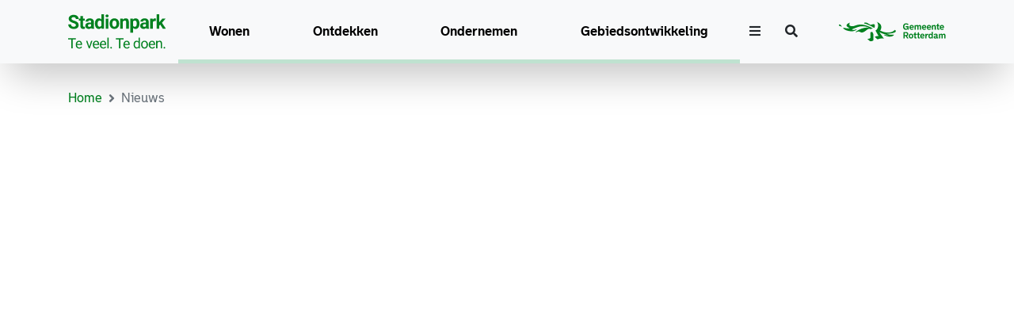

--- FILE ---
content_type: text/html; charset=UTF-8
request_url: https://www.stadionpark-rotterdam.nl/nieuws?ccm_paging_p_b1828=10&ccm_order_by_b1828=&ccm_order_by_direction_b1828=
body_size: 22651
content:
<!DOCTYPE html>
<html lang="nl">

<head>
    <link rel="stylesheet" href="https://unpkg.com/leaflet@1.9.4/dist/leaflet.css" integrity="sha256-p4NxAoJBhIIN+hmNHrzRCf9tD/miZyoHS5obTRR9BMY=" crossorigin="" />
    <!-- Make sure you put this AFTER Leaflet's CSS -->
    <script src="https://unpkg.com/leaflet@1.9.4/dist/leaflet.js" integrity="sha256-20nQCchB9co0qIjJZRGuk2/Z9VM+kNiyxNV1lvTlZBo=" crossorigin=""></script>
    <meta http-equiv="X-UA-Compatible" content="IE=edge">
    
<title>Nieuws :: Stadionpark</title>

<meta http-equiv="content-type" content="text/html; charset=UTF-8"/>
<meta name="generator" content="concrete5"/>
<link rel="canonical" href="https://www.stadionpark-rotterdam.nl/nieuws?ccm_paging_p_b1828=10&ccm_order_by_b1828=&ccm_order_by_direction_b1828=">
<script type="text/javascript">
    var CCM_DISPATCHER_FILENAME = "/index.php";
    var CCM_CID = 224;
    var CCM_EDIT_MODE = false;
    var CCM_ARRANGE_MODE = false;
    var CCM_IMAGE_PATH = "/concrete/images";
    var CCM_TOOLS_PATH = "/index.php/tools/required";
    var CCM_APPLICATION_URL = "https://www.stadionpark-rotterdam.nl";
    var CCM_REL = "";
    var CCM_ACTIVE_LOCALE = "nl_NL";
</script>

<script type="text/javascript" src="/concrete/js/jquery.js?ccm_nocache=1a72ca0f3692b16db9673a9a89faff0649086c52"></script>
<!--[if lt IE 9]><script type="text/javascript" src="/concrete/js/ie/html5-shiv.js?ccm_nocache=1a72ca0f3692b16db9673a9a89faff0649086c52"></script><![endif]-->
<!--[if lt IE 9]><script type="text/javascript" src="/concrete/js/ie/respond.js?ccm_nocache=1a72ca0f3692b16db9673a9a89faff0649086c52"></script><![endif]-->
<link href="/concrete/css/selectize.css?ccm_nocache=1a72ca0f3692b16db9673a9a89faff0649086c52" rel="stylesheet" type="text/css" media="all">
<link href="/concrete/css/frontend/pagination.css?ccm_nocache=1a72ca0f3692b16db9673a9a89faff0649086c52" rel="stylesheet" type="text/css" media="all">
    
<!-- Open Graph / Facebook / LinkedIn -->
<meta property="og:type" content="website">
<meta property="og:url" content="https://www.stadionpark-rotterdam.nl/nieuws">
<meta property="og:title" content="Nieuws">

<!-- Twitter -->
<meta name="twitter:card" content="summary_large_image">
<meta property="twitter:domain" content="www.stadionpark-rotterdam.nl">
<meta property="twitter:url" content="https://www.stadionpark-rotterdam.nl/nieuws">
<meta name="twitter:title" content="Nieuws">

    
<link rel="apple-touch-icon" sizes="180x180" href="/packages/harrington/themes/harrington/favicons/apple-touch-icon.png?v=pcb342F94T">
<link rel="icon" type="image/png" sizes="32x32" href="/packages/harrington/themes/harrington/favicons/favicon-32x32.png?v=pcb342F94T">
<link rel="icon" type="image/png" sizes="16x16" href="/packages/harrington/themes/harrington/favicons/favicon-16x16.png?v=pcb342F94T">
<link rel="manifest" href="/packages/harrington/themes/harrington/favicons/site.webmanifest?v=pcb342F94T">
<link rel="mask-icon" href="/packages/harrington/themes/harrington/favicons/safari-pinned-tab.svg?v=pcb342F94T" color="#014356">
<link rel="shortcut icon" href="/packages/harrington/themes/harrington/favicons/favicon.ico?v=pcb342F94T">
<meta name="apple-mobile-web-app-title" content="Stadionpark">
<meta name="application-name" content="Stadionpark">
<meta name="msapplication-TileColor" content="#ffffff">
<meta name="msapplication-TileImage" content="/packages/harrington/themes/harrington/favicons/mstile-144x144.png?v=pcb342F94T">
<meta name="msapplication-config" content="/packages/harrington/themes/harrington/favicons/browserconfig.xml?v=pcb342F94T">
<meta name="theme-color" content="#ffffff">
    <link rel="stylesheet" href="/packages/harrington/themes/harrington/css/main.min.css?ts=1727164815" />
    <meta name="viewport" content="width=device-width, initial-scale=1.0">
    <script>
        var APP_ENVIRONMENT = "prod";
        if (navigator.userAgent.match(/IEMobile\/10\.0/)) {
            var msViewportStyle = document.createElement('style');
            msViewportStyle.appendChild(
                document.createTextNode(
                    '@-ms-viewport{width:auto!important}'
                )
            );
            document.querySelector('head').appendChild(msViewportStyle);
        }
    </script>
</head>

<body>

    <div class="ccm-page ccm-page-id-224 page-type-page page-template-full"><div class="container-fluid">
    <a href="#content" target="_self" class="btn btn-orange stretched-link skip-content">Ga naar content<span
            class="sr-only"> (Ga naar content)</span></a>

    <!-- <div class="container">
        <div class="d-flex flex-row justify-content-between pt-2"> -->
            <!-- <a href="https://www.rotterdam.nl/stadionpark" style="height: fit-content">
                <img src="/packages/harrington/themes/harrington/img/GR_Logo_Basis_RGB_Wit_2021.png"
                    style="width: 136px; height: 100%; object-fit: contain;">
            </a> -->
        <!-- </div>
    </div> -->
</div>

<nav class="navbar navbar-expand-lg navbar-stadionpark navbar-light bg-light">
    <div class="container">
        <a class="navbar-brand" href="https://www.stadionpark-rotterdam.nl/"><img
                src="/packages/harrington/themes/harrington/img/stadionpark-logo-groen.svg"
                alt="Stadionpark logo" /></a>

        <div>
            <button class="navbar-toggler nav-btn" type="button" data-icon-prefix="fas fa-bars" data-bs-toggle="collapse"
                data-bs-target="#navbarSupportedContent" aria-controls="navbarSupportedContent" aria-expanded="false">
                <span class="sr-only">Toggle navigation</span>
            </button>

            <a href="https://www.rotterdam.nl/stadionpark" class="gr-logo-mobile" style="height: fit-content; margin-left: 2.5rem">
                <img src="/packages/harrington/themes/harrington/img/GR_Logo_Basis_RGB_Groen_2021.svg"
                    style="width: 136px; height: 100%; object-fit: contain;">
            </a>
        </div>


        <div class="full-nav-container">
            <div class="collapse navbar-collapse" id="navbarSupportedContent">
                <div class="mobile-menu">
                
<ul class="navbar-nav nav-fill flex-fill"><li class="nav-item"><a href="https://www.stadionpark-rotterdam.nl/wonen" data-level="1" target="_self"  class="nav-link">Wonen</a></li><li class="nav-item"><a href="https://www.stadionpark-rotterdam.nl/ontdekken" data-level="1" target="_self"  class="nav-link">Ontdekken</a></li><li class="nav-item"><a href="https://www.stadionpark-rotterdam.nl/ondernemen" data-level="1" target="_self"  class="nav-link">Ondernemen</a></li><li class="nav-item"><a href="https://www.stadionpark-rotterdam.nl/gebiedsontwikkeling" data-level="1" target="_self"  class="nav-link">Gebiedsontwikkeling</a></li></ul>                <ul class="navbar-nav mobile-extra-content">
                    <li class="nav-item dropdown">
                                                <button type="button" id="dropdownExtraOptions" class="nav-btn" data-icon-prefix="fas fa-bars"
                            data-bs-toggle="dropdown" aria-expanded="false">
                            <span class="sr-only">Extra options</span>
                        </button>
                        

    
<ul id="block-3496" class="dropdown-menu dropdown-menu-end" aria-labelledby="dropdownExtraOptions">
                        <li>
                                    <a href="https://www.stadionpark-rotterdam.nl/nieuws" class="dropdown-item active">Nieuws</a>                            </li>
                    <li>
                                    <a href="https://www.stadionpark-rotterdam.nl/geschiedenis" class="dropdown-item">Geschiedenis</a>                            </li>
                    <li>
                                    <a href="https://www.stadionpark-rotterdam.nl/activiteiten" class="dropdown-item">Activiteiten</a>                            </li>
                    <li>
                                    <a href="https://www.stadionpark-rotterdam.nl/faciliteiten" class="dropdown-item">Voorzieningen</a>                            </li>
                    <li>
                                    <a href="https://www.stadionpark-rotterdam.nl/participatie" class="dropdown-item">Participatie</a>                            </li>
                    <li>
                                    <a href="https://www.stadionpark-rotterdam.nl/video" class="dropdown-item">Video</a>                            </li>
                    <li>
                                    <a href="https://www.stadionpark-rotterdam.nl/downloads" class="dropdown-item">Downloads</a>                            </li>
                    <li>
                                    <a href="https://www.stadionpark-rotterdam.nl/contact" class="dropdown-item">Contact</a>                            </li>
            </ul>

                                            </li>
                </ul>

                </div>
                <button class="nav-btn nav-search-btn" type="button" data-icon-suffix="fas fa-search" data-bs-toggle="modal" data-bs-target="#searchModal">
                    <span class="sr-expand">Zoeken</span>
                </button>
            </div>

             <a href="https://www.rotterdam.nl/stadionpark" class="gr-logo-lg" style="height: fit-content; margin-left: 2.5rem">
                <img src="/packages/harrington/themes/harrington/img/GR_Logo_Basis_RGB_Groen_2021.svg"
                    style="width: 136px; height: 100%; object-fit: contain;">
            </a>
        </div>
    </div>
</nav>



<div class="modal fade" id="searchModal" tabindex="-1" aria-labelledby="searchModalLabel" aria-hidden="true">
    <div class="modal-dialog">
        <div class="modal-content">
            
<form action="https://www.stadionpark-rotterdam.nl/zoeken" method="get">
    <div class="modal-header">
                    <h2 class="h5 modal-title" id="searchModalLabel">Zoeken</h2>
                <button type="button" class="btn-close" data-bs-dismiss="modal" aria-label="Sluiten"></button>
    </div>
    <div class="modal-body">
                    <input name="search_paths[]" type="hidden" value="" />
                <div class="form-group">
            <input name="query" type="text" placeholder="Vul hier je zoekwoord in..." value="" class="form-control" />
        </div>
    </div>
    <div class="modal-footer text-center">
        <button type="button" class="btn btn-secondary" data-bs-dismiss="modal">
            Annuleren
        </button>
        <button type="submit" class="btn btn-primary" value="submit" name="submit">
            Zoeken        </button>
    </div>
</form>        </div>
    </div>
</div>
    <main id="main">
                    <div data-area="Page Header">
                

    <div id="block-3097">
    <div class="banner-full-image">
        <div class="image-container">
            <img class="image" src="https://www.stadionpark-rotterdam.nl/application/files/1416/8510/3407/Getijdenpark_FeijenoordCity_view_03.jpg" alt="" draggable="false" />
        </div>

        <div class="text-container">
            <h1 class="title-top">Nieuws</h1>            <h1 class="title"></h1>        </div>
    </div>
</div>
            </div>
        
            <nav aria-label="broodkruimelpad" id="breadcrumb">
        <div class="container">
            
    <nav aria-label="breadcrumb">
        <ol class="breadcrumb">
                                                <li class="breadcrumb-item">
                        <a href="https://www.stadionpark-rotterdam.nl/" target="_self">Home</a>
                    </li>
                                                                <li class="breadcrumb-item active" aria-current="page">Nieuws</li>
                                    </ol>
    </nav>
        </div>
    </nav>
        
        
        
                    <div data-area="Main">
                

<div class="container"><div class="row"><div class="col-sm-12">        <div class="ccm-custom-style-container ccm-custom-style-main-3028 ccm-block-custom-template-news"
        id="content"
            >
    
<div id="block-3028" class="mb-3">

    
    
    <div class="row row-cols-1 row-cols-sm-2 gy-5 g-sm-5">

        
        <div class="col">
            <div class="card card-news slide-in">
                <div class="row gx-3">
                    <div class="col-4">
                                                <div class="ratio ratio-1x1">
                            <img src="https://www.stadionpark-rotterdam.nl/application/files/1017/6976/6382/bhInloopbijeenkomst_Waterkant14_Web.jpeg" class="card-img-top"
                                alt="bhInloopbijeenkomst_Waterkant14_Web.jpeg">
                        </div>
                                            </div>
                    <div class="col-8">
                        <div class="card-body">
                                                        <h3 class="card-title">
                                                                Inloopavond Waterkant                                                            </h3>
                                                        <div class="card-text">
                                
                                                                <p class="ccm-block-page-list-description">
                                    Stedenbouwkundig plan en omgevingsplan onder de loep                                </p>
                                                            </div>
                                                        <div class="ccm-block-page-list-page-entry-read-more">
                                <a href="https://www.stadionpark-rotterdam.nl/nieuws/inloopavond-waterkant" target="_self"
                                    class="btn btn-green stretched-link">Lezen                                    <span class="sr-only"> (Inloopavond Waterkant)</span></span></a>
                            </div>
                                                    </div>
                    </div>
                </div>
            </div>
        </div><!-- end .col-* -->
        
        <div class="col">
            <div class="card card-news slide-in">
                <div class="row gx-3">
                    <div class="col-4">
                                                <div class="ratio ratio-1x1">
                            <img src="https://www.stadionpark-rotterdam.nl/application/files/3517/6953/6099/Atlas.png" class="card-img-top"
                                alt="Atlas.png">
                        </div>
                                            </div>
                    <div class="col-8">
                        <div class="card-body">
                                                        <h3 class="card-title">
                                                                Atlas: ‘Een groene stadswijk om doorheen te dwalen’                                                            </h3>
                                                        <div class="card-text">
                                
                                                                <p class="ccm-block-page-list-description">
                                    Zie je het al voor je? Straks wandel je vanaf het Vredesplein via straatjes en binnentuinen onts...                                </p>
                                                            </div>
                                                        <div class="ccm-block-page-list-page-entry-read-more">
                                <a href="https://www.stadionpark-rotterdam.nl/nieuws/atlas-een-groene-stadswijk-om-doorheen-te-dwalen" target="_self"
                                    class="btn btn-green stretched-link">Lezen                                    <span class="sr-only"> (Atlas: ‘Een groene stadswijk om doorheen te dwalen’)</span></span></a>
                            </div>
                                                    </div>
                    </div>
                </div>
            </div>
        </div><!-- end .col-* -->
        
        <div class="col">
            <div class="card card-news slide-in">
                <div class="row gx-3">
                    <div class="col-4">
                                                <div class="ratio ratio-1x1">
                            <img src="https://www.stadionpark-rotterdam.nl/application/files/5517/6839/0089/Scherm-afbeelding_2026-01-14_om_12.27.13.png" class="card-img-top"
                                alt="Scherm-afbeelding_2026-01-14_om_12.27.13.png">
                        </div>
                                            </div>
                    <div class="col-8">
                        <div class="card-body">
                                                        <h3 class="card-title">
                                                                Stadionpark. Door de ogen van Sander Geenen                                                            </h3>
                                                        <div class="card-text">
                                
                                                                <p class="ccm-block-page-list-description">
                                    In deze speciale, vierde aflevering blikken we terug op 2025 en kijken we met programmamanager S...                                </p>
                                                            </div>
                                                        <div class="ccm-block-page-list-page-entry-read-more">
                                <a href="https://www.stadionpark-rotterdam.nl/nieuws/stadionpark-door-de-ogen-van-sander-geenen" target="_self"
                                    class="btn btn-green stretched-link">Lezen                                    <span class="sr-only"> (Stadionpark. Door de ogen van Sander Geenen)</span></span></a>
                            </div>
                                                    </div>
                    </div>
                </div>
            </div>
        </div><!-- end .col-* -->
        
        <div class="col">
            <div class="card card-news slide-in">
                <div class="row gx-3">
                    <div class="col-4">
                                                <div class="ratio ratio-1x1">
                            <img src="https://www.stadionpark-rotterdam.nl/application/files/4517/6823/2067/20251220_103624.jpg" class="card-img-top"
                                alt="20251220_103624.jpg">
                        </div>
                                            </div>
                    <div class="col-8">
                        <div class="card-body">
                                                        <h3 class="card-title">
                                                                Muzikale wandeling Eiland van Brienenoord ‘Heel bijzonder om de natuur zo te beleven’                                                            </h3>
                                                        <div class="card-text">
                                
                                                                <p class="ccm-block-page-list-description">
                                    Een mistige winterochtend in Stadionpark… een groepje Rotterdamse natuurliefhebbers staat klaa...                                </p>
                                                            </div>
                                                        <div class="ccm-block-page-list-page-entry-read-more">
                                <a href="https://www.stadionpark-rotterdam.nl/nieuws/muzikale-wandeling-eiland-van-brienenoord-heel-bijzonder-om-de-natuur-zo-te-beleven" target="_self"
                                    class="btn btn-green stretched-link">Lezen                                    <span class="sr-only"> (Muzikale wandeling Eiland van Brienenoord ‘Heel bijzonder om de natuur zo te beleven’)</span></span></a>
                            </div>
                                                    </div>
                    </div>
                </div>
            </div>
        </div><!-- end .col-* -->
        
        <div class="col">
            <div class="card card-news slide-in">
                <div class="row gx-3">
                    <div class="col-4">
                                                <div class="ratio ratio-1x1">
                            <img src="https://www.stadionpark-rotterdam.nl/application/files/5517/6545/8347/03_Promenade.jpg" class="card-img-top"
                                alt="03_Promenade.jpg">
                        </div>
                                            </div>
                    <div class="col-8">
                        <div class="card-body">
                                                        <h3 class="card-title">
                                                                Inloopbijeenkomst Omgevingsplan Waterkant                                                            </h3>
                                                        <div class="card-text">
                                
                                                                <p class="ccm-block-page-list-description">
                                    De gemeente Rotterdam nodigt geïnteresseerden van harte uit voor een inloopbijeenkomst over het...                                </p>
                                                            </div>
                                                        <div class="ccm-block-page-list-page-entry-read-more">
                                <a href="https://www.stadionpark-rotterdam.nl/nieuws/uitnodiging-inloopbijeenkomst-omgevingsplan-waterkant" target="_self"
                                    class="btn btn-green stretched-link">Lezen                                    <span class="sr-only"> (Inloopbijeenkomst Omgevingsplan Waterkant)</span></span></a>
                            </div>
                                                    </div>
                    </div>
                </div>
            </div>
        </div><!-- end .col-* -->
        
        <div class="col">
            <div class="card card-news slide-in">
                <div class="row gx-3">
                    <div class="col-4">
                                                <div class="ratio ratio-1x1">
                            <img src="https://www.stadionpark-rotterdam.nl/application/files/4717/6545/8383/01_Aerial_Ghosted_Bridge.jpg" class="card-img-top"
                                alt="01_Aerial_Ghosted_Bridge.jpg">
                        </div>
                                            </div>
                    <div class="col-8">
                        <div class="card-body">
                                                        <h3 class="card-title">
                                                                Nieuwe wijk Waterkant stap dichterbij                                                            </h3>
                                                        <div class="card-text">
                                
                                                                <p class="ccm-block-page-list-description">
                                    Het college heeft op 9 december het stedenbouwkundig plan voor Waterkant vastgesteld. Daarmee ko...                                </p>
                                                            </div>
                                                        <div class="ccm-block-page-list-page-entry-read-more">
                                <a href="https://www.stadionpark-rotterdam.nl/nieuws/nieuwe-wijk-waterkant-stap-dichterbij" target="_self"
                                    class="btn btn-green stretched-link">Lezen                                    <span class="sr-only"> (Nieuwe wijk Waterkant stap dichterbij)</span></span></a>
                            </div>
                                                    </div>
                    </div>
                </div>
            </div>
        </div><!-- end .col-* -->
        
        <div class="col">
            <div class="card card-news slide-in">
                <div class="row gx-3">
                    <div class="col-4">
                                                <div class="ratio ratio-1x1">
                            <img src="https://www.stadionpark-rotterdam.nl/application/files/9217/6545/4958/251202-BC-Maasgebouw-LOWRES-073.JPG" class="card-img-top"
                                alt="251202-BC-Maasgebouw-LOWRES-073.JPG">
                        </div>
                                            </div>
                    <div class="col-8">
                        <div class="card-body">
                                                        <h3 class="card-title">
                                                                Drukke inloopbijeenkomst met eerste plannen Stadiondriehoek                                                            </h3>
                                                        <div class="card-text">
                                
                                                                <p class="ccm-block-page-list-description">
                                    ‘Een open, dynamisch stadsdeel waarin sport, onderwijs, wonen en groen elkaar versterken’, d...                                </p>
                                                            </div>
                                                        <div class="ccm-block-page-list-page-entry-read-more">
                                <a href="https://www.stadionpark-rotterdam.nl/nieuws/drukke-inloopbijeenkomst-met-eerste-plannen-stadiondriehoek" target="_self"
                                    class="btn btn-green stretched-link">Lezen                                    <span class="sr-only"> (Drukke inloopbijeenkomst met eerste plannen Stadiondriehoek)</span></span></a>
                            </div>
                                                    </div>
                    </div>
                </div>
            </div>
        </div><!-- end .col-* -->
        
        <div class="col">
            <div class="card card-news slide-in">
                <div class="row gx-3">
                    <div class="col-4">
                                                <div class="ratio ratio-1x1">
                            <img src="https://www.stadionpark-rotterdam.nl/application/files/7517/6527/5738/Production_Boss-20_kopie.jpg" class="card-img-top"
                                alt="Production_Boss-20_kopie.jpg">
                        </div>
                                            </div>
                    <div class="col-8">
                        <div class="card-body">
                                                        <h3 class="card-title">
                                                                Eerste paal Atlas de grond in                                                            </h3>
                                                        <div class="card-text">
                                
                                                                <p class="ccm-block-page-list-description">
                                    ‘Een mooie impuls voor de start én voor de bewoners uit Hillesluis.’ Met die woorden start ...                                </p>
                                                            </div>
                                                        <div class="ccm-block-page-list-page-entry-read-more">
                                <a href="https://www.stadionpark-rotterdam.nl/nieuws/eerste-paal-atlas-de-grond" target="_self"
                                    class="btn btn-green stretched-link">Lezen                                    <span class="sr-only"> (Eerste paal Atlas de grond in)</span></span></a>
                            </div>
                                                    </div>
                    </div>
                </div>
            </div>
        </div><!-- end .col-* -->
        
        <div class="col">
            <div class="card card-news slide-in">
                <div class="row gx-3">
                    <div class="col-4">
                                                <div class="ratio ratio-1x1">
                            <img src="https://www.stadionpark-rotterdam.nl/application/files/9517/6518/2494/630557-Shift_plot2-aed03d-original-1764064651.jpg" class="card-img-top"
                                alt="630557-Shift_plot2-aed03d-original-1764064651.jpg">
                        </div>
                                            </div>
                    <div class="col-8">
                        <div class="card-body">
                                                        <h3 class="card-title">
                                                                Internationale en duurzame publiekstrekker in Rotterdams Tij                                                            </h3>
                                                        <div class="card-text">
                                
                                                                <p class="ccm-block-page-list-description">
                                    Het moet een plek worden waar je verwonderd de deur uitloopt. Een definitieve naam heeft het geb...                                </p>
                                                            </div>
                                                        <div class="ccm-block-page-list-page-entry-read-more">
                                <a href="https://www.stadionpark-rotterdam.nl/nieuws/internationale-en-duurzame-publiekstrekker-rotterdams-tij" target="_self"
                                    class="btn btn-green stretched-link">Lezen                                    <span class="sr-only"> (Internationale en duurzame publiekstrekker in Rotterdams Tij)</span></span></a>
                            </div>
                                                    </div>
                    </div>
                </div>
            </div>
        </div><!-- end .col-* -->
        
        <div class="col">
            <div class="card card-news slide-in">
                <div class="row gx-3">
                    <div class="col-4">
                                                <div class="ratio ratio-1x1">
                            <img src="https://www.stadionpark-rotterdam.nl/application/files/9717/6555/3170/251126-BC-Koepels-LOWRES-026.JPG" class="card-img-top"
                                alt="251126-BC-Koepels-LOWRES-026.JPG">
                        </div>
                                            </div>
                    <div class="col-8">
                        <div class="card-body">
                                                        <h3 class="card-title">
                                                                Upgrade voor De Koepels: renovatie in sneltreinvaart                                                            </h3>
                                                        <div class="card-text">
                                
                                                                <p class="ccm-block-page-list-description">
                                    Kruiwagens vol puin rijden naar buiten, de containers raken snel vol. Binnen hangt een waas van ...                                </p>
                                                            </div>
                                                        <div class="ccm-block-page-list-page-entry-read-more">
                                <a href="https://www.stadionpark-rotterdam.nl/nieuws/upgrade-voor-de-koepels-renovatie-sneltreinvaart" target="_self"
                                    class="btn btn-green stretched-link">Lezen                                    <span class="sr-only"> (Upgrade voor De Koepels: renovatie in sneltreinvaart)</span></span></a>
                            </div>
                                                    </div>
                    </div>
                </div>
            </div>
        </div><!-- end .col-* -->
        
        
    </div><!-- end .row -->
</div><!-- end #blockID -->


<!-- Slide in on scroll -->
<script>
    $(document).on("scroll", function() {
  var pageTop = $(document).scrollTop();
  var pageBottom = pageTop + $(window).height();
  var newsItems = $(".slide-in");

  for (var i = 0; i < newsItems.length; i++) {
    var item = newsItems[i];

    if ($(item).position().top < (pageBottom - 8)) {
      $(item).addClass("visible");
    }
  }
});

</script>


<div class="ccm-pagination-wrapper"><ul class="pagination"><li class="prev disabled"><span>&larr; Vorige</span></li><li class="active"><span>1 <span class="sr-only">(huidige)</span></span></li><li><a href="/nieuws?ccm_paging_p_b1828=10&amp;ccm_order_by_b1828=&amp;ccm_order_by_direction_b1828=&amp;ccm_paging_p_b3028=2&amp;ccm_order_by_b3028=cv.cvDatePublic&amp;ccm_order_by_direction_b3028=desc">2</a></li><li><a href="/nieuws?ccm_paging_p_b1828=10&amp;ccm_order_by_b1828=&amp;ccm_order_by_direction_b1828=&amp;ccm_paging_p_b3028=3&amp;ccm_order_by_b3028=cv.cvDatePublic&amp;ccm_order_by_direction_b3028=desc">3</a></li><li><a href="/nieuws?ccm_paging_p_b1828=10&amp;ccm_order_by_b1828=&amp;ccm_order_by_direction_b1828=&amp;ccm_paging_p_b3028=4&amp;ccm_order_by_b3028=cv.cvDatePublic&amp;ccm_order_by_direction_b3028=desc">4</a></li><li><a href="/nieuws?ccm_paging_p_b1828=10&amp;ccm_order_by_b1828=&amp;ccm_order_by_direction_b1828=&amp;ccm_paging_p_b3028=5&amp;ccm_order_by_b3028=cv.cvDatePublic&amp;ccm_order_by_direction_b3028=desc">5</a></li><li><a href="/nieuws?ccm_paging_p_b1828=10&amp;ccm_order_by_b1828=&amp;ccm_order_by_direction_b1828=&amp;ccm_paging_p_b3028=6&amp;ccm_order_by_b3028=cv.cvDatePublic&amp;ccm_order_by_direction_b3028=desc">6</a></li><li><a href="/nieuws?ccm_paging_p_b1828=10&amp;ccm_order_by_b1828=&amp;ccm_order_by_direction_b1828=&amp;ccm_paging_p_b3028=7&amp;ccm_order_by_b3028=cv.cvDatePublic&amp;ccm_order_by_direction_b3028=desc">7</a></li><li class="disabled"><span>&hellip;</span></li><li><a href="/nieuws?ccm_paging_p_b1828=10&amp;ccm_order_by_b1828=&amp;ccm_order_by_direction_b1828=&amp;ccm_paging_p_b3028=25&amp;ccm_order_by_b3028=cv.cvDatePublic&amp;ccm_order_by_direction_b3028=desc">25</a></li><li class="next"><a href="/nieuws?ccm_paging_p_b1828=10&amp;ccm_order_by_b1828=&amp;ccm_order_by_direction_b1828=&amp;ccm_paging_p_b3028=2&amp;ccm_order_by_b3028=cv.cvDatePublic&amp;ccm_order_by_direction_b3028=desc" rel="next">Volgende &rarr;</a></li></ul></div>

</div></div></div>    </div>
            </div>
        
        
            </main>

<div class="container py-5 bg-green text-white" id="newsletter-container">
    <div class="row justify-content-center">

        <div class="col-12 col-md-9 align-self-center">
            <div class="align-self-center">
                

    <h3 class="text-white">Nieuwsbrief</h3>

<p><!--(figmeta)eyJmaWxlS2V5IjoiNUZESDVWVEUxa0pBNjVVSk82S0pZdSIsInBhc3RlSUQiOjE3MDQ2NzAzMTAsImRhdGFUeXBlIjoic2NlbmUifQo=(/figmeta)--><!--(figma)ZmlnLWtpd2kKAAAAkyQAALV7f5wkSVVnRFZV/5iemZ3Z36yIiIiIqLOzy+6CiGRlZXXldFVlbmZW9cyIFNlVWd25U7+orOqZXhFxDxFxRURUDpEDjkNEDhERkUNUzlPPQ0X8jYiKeOf98jzvzvM8f33fi/xV3bN+/Mf5fKbjxYsXL168eO/Fi4ist8lWGMfBfugfzUIhbrlkW+2e5+uuL/CvbdfMntHQ29umh6rseKZbqGtMbbZrgEuetd3Wm4DKnn+laQKoMNDzTOK1xrTMueftWE7PNZu2Tj3X27Zv1a/0vIbdadZ6HWfb1WvUfyMBezW7TfXNtO6addf0GkCd8gyzbfaAdhq9hzumewXIrSLSNZ0mIU/XrHod5RmjaZltv1d1MbqheyTbWf1GFGM6lwELIpZ6vw+1AOWaeq1nt5mF4Mqua/[base64]/VmE8YIe2n1XGu7QYKsraKbZp2w69VROBm0sGyYgqN7Xs9vgOk2mSKcxW2xA8ia7u6YNKLW6jR9SxlgidYCqq52XGoqG3bTzmqVJo3LfdY8GBNDvHroUbOhHdQ3VJe0ugkzc5s68T7l2XW/[base64]/QHfLecl7r1W3X4NhQIaa1sD+dB4toOkGfNAJgZCwr1AlYYrrWjpkbmdZejvfCeWcSLWL0cXWahnCsy2bTAyAhEWIf6UUzppN4MS8sGhYTeEHtLK5s6RTwNIyRqLTkGTpPoFwHx1pP9agkFaZe8xbz6bVQH0X7E3TImAmEAYujtrQ7fgJqitgIZhg+nR+mwqstM2/WdNe1d9mEaBIlVTUf7lhNBFW4IZDlxEx6tNyJBlP3zlCJcJemEcnWQpxm0apm1yQeMh1aq06nozCY2LMwVX+501bmj4mgm4cIAVh6narv6gxrl9kr2Bp4+o3pPHp0OlkEI3RPAkRBu7AU9j/tUgdhsW6xhHnvbjhfRDBswtkOmgpdq7bv2y1AWmu6jENjOY+nc/h/[base64]/stKDYXUFPmXMr7OMFiEc4naAKV5bApIr5xnJO8bMvF1A3j6FGwzlTE4rBmMjlkBsH+j0ahFyaTgupdz06ih2/[base64]/48mMRRLuM9CM1Id/weIhmCdLLNi5rlwYK6JkBZR1aNUkN6h7Ss7tpZxlMqoNKIVi7gVOyqFDBZ8FpzOl5D4RJm6zkm5bWRoxSrzRyRcTpFGbXCJZy2ckzK6XSOUpzO5IiM01klKJYBRCmzW1aQKb9zK1jF8vwKLuN6K4+UYBOmtxVxKc/bi0jF8o4iKuN4J9zYMnrUhtpdyCBwbNLb8G4+e9yNHNFGTpFjnmQGMY4aasU3cNIyOlXLQIMg1mlFIp8rVDXaclU6hh5k7VlTmehWMBXVdwW3pqJXVl/3+vPpaFSL5srPwCcx3H8g9mDSHCdUXzjpglwsHMDxFyHazcsO4qvyewMcaD/mmtzuIABKLcZRDYMBXhdyNMWmyiD8fYTtTJbnYlPIffzR9vCnFOBPWe146HwDNXmEP5oLFKhzxHX8KR3gT5k5eYvpDB36BIuukLOp8jIQaK1gMY9uCLk2vnABdTm+cC8KbXzhIorS+F5Clsf3ErIyvpeQa04wRyy3JoMQ/bT9ZTQQfoHpVprrofEwGC1D9JFLzvvuEVodWmoH41DI0jAYR6Mj0MuYtgkAGpgs4v48mi1QKxFtN5hHAbosx+E86tej/eUcqsXGkBxZBCzB4m1a2s0an9sB8zCrXb1Z0IedrfR1kHvYWM9ka5O+Xk2y/JswqNPi0gSLHJDc4fTJMPZoWBivb7G3Ecxi2FfeBS7Beb9E0UsrmmMiByfRS0D0shpldzjrE1gBCpPdBrhW4O+kei+KhewPf5EEYuMGwPJ4rGQsTkZlwabZ+iXySY659TBYsIL/WDpI+9EkjIsOkyRSaIbjEb5E0qBkAVFWkhuCNc9qU3q0bru1NsoNve5S+2atzfHhVLvTIpG2cMrTUZ7GJkRTOlNT5dmGKm/BSYLKc7rOeeN5Q5W3ugaXt3mqfrvb5XPoHeSYKO/0dvl+5S7D26XybiwO4Z9kGHw8v8dTm/vnNSy+QXlyssd+vu22Sb6nkFJQfgG2HFrKp9Z8PqB8Yb2p0zye1tp2ac/8Ig+2hvLpSERp/C+uI6FC+YyGKr+kocZ9pq/qX/qwKp/lqPLLKLlG+exmvUr1L7cdLr/C9bn8Skf1v+DstElP9zYRPlBeREly3uf6Tarfj5Lqz9GrbhflA3q1S/UHUZLcD3UVn+d2IRDK51Wbu7Q+X4WS6J6Pkui+Wt9p0DxeYFziQ8PXGHV2hBcaDtd1o+MSXRW7L9UNBDcqa3XF36zjdImyjvIiym2U96FsYFgaz0JJ/C811Hww2jbJ02zYl8hukFRxPtS2sLejtC85Dz6E0rnkPER8Hr7kPPcCSveSc+F+lF7zUov6+biJIfoONhpal27LrNEBfBclyXG5tdMi/JV2k3Odq+3Ojo/ya5GgkFwvQumh/LouFI7yxY7nE76HkvAvcXdcqgeu06Byz+1Uad37HpI0lANfyRH6bU6Lh1gmWr/9Lq4mUB50VXvUVfN+pLvD9nKt6/ouyhHKiyjHnofIK8QEJdWnKO9DOUN5P8qXonwOyjnKB1DGKB9EuUBJelqifC7KQ89DzBbiOkridwMl8TtCSfweRUn8vh4l8XsZSuL3DSiJ38tREr9vREn8XiE97yIx/CZpdFnCxwgglv+MAOL5SgKI6TcTQFxfRQCx/RYCiO+rCSDG30oAcX4NABb12wggzo8TQJy/nQDi/FoCiPN3EECcX0cAcf5OAojz6wkgzt9FAHF+AwCW+bsJIM7fQwBx/l4CiPMbCSDO/5wA4vwmAojz9xFAnN9MAHH+fgKI81sA3Eec/wUBxPmtBBDntxFAnN9OAHH+lwQQ53cQQJz/FQHE+Z0EEOcfIIA4vwvA/cT5Bwkgzu8mgDj/EAHE+T0EEOd/TQBxfi8BxPmHCSDO7yOAOP8IAcT5/QCeQ5x/lADi/AECiPOPEUCcP0gAcf5xAojzhwggzj9BAHH+MAHE+d8QQJw/AuAB4vyTBBDnjxJAnH+KAOL80wQQ558hgDh/jADi/G8JIM4/SwBx/ncEEOefA/Agcf55AojzLxBAnP89AcT5Fwkgzv+BAOL8cQKI8y8RQJx/mQDi/CsEEOdPAHiIOP8qAcT5kwQQ518jgDj/OgHE+TcIIM6/SQBx/i0CiPNvE0Ccf4cA4vwpAByifpcA4vxpAojz7xFAnD9DAHH+fQKI8x8QQJz/kADi/FkCiPMfEUCcPyeP3zUgtVpguxYXhUxTLI1yylYwm1GSI7XhfDqmtGwxxV+tOpruCSn3jhZhLEpSXXIIrYRHgAOqTygjQ/41CBYB064j+4pGODMalDTqg0dw+hVyY0FjI52LD4LB9HoMUDuI9g9wpD5AeoeEcRAugmgEqBxC5JhyCSSOhzhyh7ikALy2CMd8eaWa1g+jPZz6+gRv8EWtGjZ52xHaqX/aIftIjOYB5rYpNvfmxHOCkVE7xcII7Tzr+ZyQfVIEsmdtSonkgvLs0mEUR3tIqqQoo0ju18+KSoyEOxYvkmvgPYmH0/lYvFisR6z0R8UGA/4BkuQJSf6o2AwmwOHkYFELEOcUAmkdsk4szbo4j3rxQvlWcWo+xTkDJJBkK6YGAKeHrD6DhE1W7WXizIzmUucW8XJxNhxPH4kMcHFw3wglrstbKEFsQZE1GIDQKtfCIzEQcghsM5qEjZA0A/YaYWrRfgi+JWTwqKm0cibKVNlVhBVcvaLGGSpLqJUCPFT5wT5mIgls06xgcKn18vWiGvx0/yCgVDucx6CQWY0HsmokrhYTbB+Gc1x/[base64]/RSruMrZcm8UxQdgRuOStP7UD4NxM5eOBtGOD1KysOeRidmYNOnOW9CstdI0qRMre+hdh6TQekJMi4WIvSLCqvZvzrd78R/Fma9qvMKCpF0Ua/[base64]/h3ho3F7hRxNVi8mgoTzBQc8h64mRr1XrpK/VJch2GhthKVqZpexmaubwfqsxRRmpQ7QCJDuuQqfAyoHdxscJ3RwJ3sMkzu/R2+TZHo5K+ZWECvJryZax65TCRPc0XHpImOGmM4BMvh0NcDcJ5OffgAS4IXCPCFVQWuhCl+HCfPJ73cywiqshCyT4/DHtGzV4uaIOi7R3tCDbQKfZQe4KbPwnTPtyvT+d9eB+9fyKCXIuB3ljGob4XT0fLRVil+RJyMxGwu52MIDSr3mubZnLDqjd39SseANnk/ZyexjCLBYl9v+CsQ2iInZm7lSbLsQdHhfJigf03cU4kj7HCemS62Nn2lwhH86S23k90vzGjKIV3twfE5jYiMBaNsxwMIjNW2V7vIJhgVa/DfaFe/rBmQyAwrOzBeKjCdueTxHRjqKyGHolR4HrRtXcIoyXfpZTMel299pZxGWO7BFWSd781xAvEZuZX2FDUfqriYbr/JLtIugcRAdYBM6N1xZxiwiRd8JqbXziiT74/JZfgCFCwSOgH/Ni4aEEwBbx+9XYbJpymYTVrPbuO91Fqxn0mHjrUp0FSn/ezMQM8Mk/29ck+FIXsH3GxUNUivIfN3TSEllQobiKTQt/[base64]/SyZWurUgJh2FiIInLbyOG5Z6RUWPd4P8wMgxjNqv2rvJn2LuezF4mWUJrehgmW910NNjhFUJyBmOtZ4bIORpy1AnWRHs89T9OE9X54zmzAyTaYk1oDCjkAzMYf/[base64]/goD5Sm2sYGySfV6wrEvsg+0gIiwEWvOE/WTz5ZnjVxUENA+m4mpmIp4jPL1QVwcMKYwQz8VTxlKyiGl1V50+gnia+IK+pZo9EZF6NTADxDPHUm6BVBz9r6aYfLD1TfOEJpCLuEN5ANBB3iqelsGrqUrVwtr1bfNEqRpHt7h3/Muvp4unHcYr08mEydq5AKPaLT2IV+ZVhNBo5VI/FK6R8Rl5V7VdBDVUpFFF8SRGhaL6WfCS5MtgTz8xrqvlFZNttuDYufb40hVXT1/Fkadt7lRTPSiuq7cUhH3RiXHDLL0tg1dJD/B0gj+DvsmBT4tni2cdQivAlyt+9NOv8kJRfvopSdAGNrHMIiuGD4iHxFasYRbaHLX6qUr8Y19PyKwt1RdFXFw80CbwliAt5VbUPYtqJsJuui3sTUDWEeRgxkgzw4jGUIhzSAm2H03G4mB/h/lveV0Qomn21RCmSqO5fRSm6A/h/8jHUC0SUVVTjI1xPIgi8+FqxrkhGjHKCAWVPIBkX64pkQjsjAv8BnWynaUW1zWJOrEg7eFQRL82rqn0+pMuNFgJxLYo53CMwxyeQingxVws1rSNuSYHL2KyqCA7VwlchoVJq2h/U11lwA1gEO3ZgURU3GHkJl5z0YVZNHMUqhWUp86z3zVI8GsUK66hrCGILrl8PKOtQvOt42UDd4qgWmjAd7L+hSN5V2TP2/5eTx/BdJ177kQJOJ006k9EEMcY3rrRC/[base64]/o6SXeYSCOx7U5nzXCI1cvzA/[base64]/H3XVmGLeJmOCWA8fk3gg5uqq3f2UXKYXoFBDMSi9Q+JEiUVJfXAP78noCU3a6lB1GcsCA0/C0g8lS+rRGIXl/DmJh+RCUx4of1biZTmKV2Pke2XIeiOl6jFuXwgA/odB6U2HSIQgVcIK6PcB3Z5OOrMBtuyExY8kYsLkYB99pkarcHGr1c9x2A0whR+VuHSCIR5EowHEqkWHCA10W/iBgnE5CHjh/BDvYcQXQ/wYMZpgFdHI6m3gTTtH0WexW+LHyf5VtEjuKd8jkXHEzCS7ufgFibsrjhwQC319kItLePXOh/ejcYi0Ajb6kSJlK0AF/9mjflKikrYUnOGjchBiw5pwHecXLBiSFHT46cL9nsrdsDPIn5E3NbpqRgrD+5gMkpuTX5R4VYe6VveuJidB3cQyKljnCaa6zxLw7D4o8fQ+PWRJ0rjMDe+VMJekge5AFmCcEmCtfj5ty8Wx8knDFqDMExR6fsv5AYnnfN4TEtm2MIMF7KuD1W2uSL2OZ3517UIzwsO+/DjetvcR7Qb2xPbr6sO1WMzlL2X44XCl4ZcLK+gdTJejgTfGZqLzUyvZ6a/ImBIKlV68UHxCVfODRZI3YRF/VTVBOE7Z84ZPqoZdfrOri19TVZVro/7rrA5EFb6s8MVvpO8iWF26SvjNtM4B57dgwUk4JvItXKBEsYE3f/E7KV046CYK2hKfShREC5VdVn1Cyt8FG4gPu5x7yxn5chKmKDTptF9S5KUE4tNK3CTNgkPSpOri93IGccLhCRh8RmZvmuK1mvh9eS088ufR/j48+HENORRiBrn+NixhBvo/zD2yYDixeEyTn5WHU7ioeYjZOwd4oyf9/BGsBbfFnSeIkJ9T8jtzrOj8KJP/j1fQvLzWIhzHSBn/o2pKZlxoeqH4T0kTBaKkK8SmT2v/RLUkq+7y2m6K/7yCVZs50P9FkqlTukZ5dTXEBBB9EDMxUTxb/lfVi0fh4b1wNERu+9+SpKQJVcbi41L+dyJMNOdgG4fpHXXpshKJHin/L6X8U0m+00RuyEv/V1L8DzypnnixfKMUf0YbwLFfKZ4W/5PWmSImbWrwDJir+PMcZyLYAPO/cgyES/a2T0vxv3M890bSh2P+/8mx6K9wf6FGJydPPGNT/N/MM9AZF9JvlfIvc+MADp422XdwH7AQr9bE/1slx7vd26X8K4lWTvjMyXJcx4EMeodc4v9L+DA8w1h1p7/OZTNg4NgFmH8MN5R/[base64]/s/kceIa8S1pK6CJ1hHrD5WBFtBMOqmPUorPRRak3SHo2DcXu+ySlhpuJVWP3lJfskiVFumZC2JxhBrK+1IfIu69GHa4KMbyVNrwuM4GSSfJai2kh1b3HS0iGYAtQgUzOhPeQrHzUaU/SuOidcWi7/XFYZDTw0y+YxVMzx6oSlZiXWaBcfBC2WTbuJl2ljDvNJGDbEmxjaAJdKRUki44RMGJ6zPLEFCYLVEsdiSGrlOE1ZHjPGsMgIIdYHb3nKECMmz+luJKfIJhm2+GR6GI5DwRzDtJf/OAG93itNE+acGU8aVMPV+BR7jbtJbq+YD4OXZrZmuenTotPOKtNo1PBsDwgtur6m+ey41U9Z4G2rq/BMpkfRJaWTGJcXkr/CsS7XNYcbKICEU7OmVeJxUDTHcU64+IWX9TabV1qKcjw80ElTMM0OtZKJQX9ZQSERL18Li3ly+yXZbyROmPOVdy2TRmaXQzuRkbdgflhCTynE+SHE41HJMUYqVo2E5p8kHLEhx07SNHpUpFKOd2TTojTbFqMx/[base64]/gGXWp7cFwPF4gh7TsYLhk9Fm/SEG4zs86vXoRWt93dxLhcs2u6HlmRxJUWB0sHvfc4QcWGghHW8fCqBnszQuskvJ5VtBMy1kjGEqB0NsBgLlHcUJTWpB1ePzYFTGqQCfcWTSDQxbjVwspzEkY5NHFdX5XLoZdcGD39iMTS1Y/shF61XQVKw261LF9VtNWuO+HRkDI7uOaMubwd88JS7EMuunvTFghE8SIYz1ApeSRkcuSA6cYrQkncrS5SxSnu4q1QzEm0Bza42XuHJkpF9mUsHQwy41/aW9VlupwWdrQbMHEtZvrMgEvp1NT1C1br5NAk0U0E9TKJEqaJELF4F/aiFSHZr3A+zz20EsUptzrpUrHEWq6hU6avWLxTk+toQ5KkvpmgJAKXSVtCdmnzKeROSQDHPVAwGsHYQdJBIEZnYqzdufLLyYwYI2pJfC31k1vgMraJ/[base64]/aSQzFBTOsH7ZICIPXJ84GQPo8gj45TUysFOtlcMB3QzUtEKklUnuND1Ob87FJg1k5ARRH6yoXwLvhGEkNBm/F4KNBQ3jABZ6rpQUg0vG6KGOgKuWaFawVVqw6nwaDPvQLl1q1nFVJPgjrZy7iQ/DMVG/aPbQQiByy2FeDphkoTfKJiz+QsgyJE0ONxfs0WWEViBtyjc4rwSgxpvWgj2uBWJTFRkxHaC/kV1e0bKZ1n4Z9njiV1g2c6TAbRj9fbPGHLxChIk4zmCgYyQdXcUVDwQ0Mz6qBneBoBD0AcUu8sqwRBH2/Js8VJpKt4Ac0cX4ITl3cMWDqmO+tzN3C0sAO4J1H9nIRR4PQnPRHcATkRhQCsGS3MaEDFcKBfXE77q6Qz8HMRogco85kMPVwcL0mPqLJOxnlhgXUXXvposXiw5q8G76n3NwLX7oMsSEkyf+6eBKPU8Xm1j/wpkvcD9UhsJr6PbVoODQOlpTNbBbmB9+WKtyvZd+GtdGMBUTo4KSChS4rOFmZiqpZMXslVCoQ4vrEPdb5DQGz9w8wT0JhiHVsxxEpCqvWiODH8/7BEYaQG7OTuE0SNV0jrTyBNKmwaFWOBCuCtMmM8F6G0EzVKg1DVOW/B1gUAADVWnucTWXbftaaNXuMORinUk47DU0lDGaEWc8WKofpbYoKnQyzMZkDc0BijPOUYyiKaiQi8kpOZWaaigj5JG8piuRU8SalqNR3X/d69u7219e/X7/ffPdlX+u5n/u5j89a32tZtopQsXs+/vzz2PiUO7r3SLm/7+3Jw3vdlppyX6+7U3v36l+s6qp6yqqvnEhLKVs5VmT3/MHFucG8IuWzakxQSkWrBFVHKUuxMnWdcuzIjMyhQX/y30/EQtB/LGpZWFAXuG3Jnt27Q3/4YTQpshJI0ZnD26Jt0hUbOXpYdlFQ+VRUSFnMVKXm4u8KrXFsRj11zUT6x7X4qZFqbDVRTVVz1cKylI2f5F8E/g+dx1I3qJbqaUvNs9R8Sy2w1DOWetZS5ZZaZlmrLbUGq3G01y1rSNuUlOTkYOagdqltUwYNajNoULt27TvemjyoTVbbdiltg8mpQ1IzUzu0VXbb5I6d2im11lJvWHSoiL9wKmXRkeIi0/MLgrn+7BGFxbn+rPyc/AJ/YXaRPzM3WNTSPzg/rzA4uChYVBws8GdmZY/ILhycnTfUH8zJLmrlvy2YF8zMo4dyc/Oz8v052UOLczL9waHBIk9R+InczMLCzFb+brRDYf7g7OxCf15mUf7I4qB/RJBQ9qDiQj8tys0cmkdcFv2NyCwoKi7Ipsj6c/PzioKFLWlJ4WAypMBfkJ2VPbg4h9bkFhe2orhGqVAwypSKp2D4vWCUWaqSvVumSrPiVDyHuv5k+uHvuDREZGxExk/Z8g+ik0TrS60bu+bnZAUL1L1BnLlAef+8JfTPm6z0/+dedUKujIyw1OROGxrYZWptjYjH0o7c7cADUZOUqo5Uvp7KUlMaDUgnek98xOQ//5og6J4+yl5LTY2/xWdPV/2SIqYQJfhnLN87lqI/8jlvEqHAKtJb8tqPdaj67EmqtKZkLF/JvVuaUHnbk1VpPcnYvvGbdo6i5CZG5UgmwmhziCm9IBnHV3Jw2TplRdpT1NEhkon0jRtT9ZKyfGBKJePzjX/+uWuUFUWM/xXJRPlK1hckKasGMUfPSqaGb/zFpMPKiranqnVXWB3tK7nY53rYNlX5O0qmZti2qapNvmRijG01wYyTTKyxwCKmy1LJxBm/xRCTsF0y8b7xz3aL8dao/0imllljE7PvomQSjK8j7WkUS8nUNrbVIEbFS6aO8YGPmJWNJFPXeDSWmDHNJVPPN35I50e9fUa0kUx9s08cMedSJXOVr0TXvBoenaYG9pDM1cajEcQMGyyZBiZDYEG/IslcYyyIJyZjgmSu9Y1rW2ONZ5uaJpmGxrZaxJTOlEwj3/icip/h62mqerFkGhtfJxCz8nXJNPGV/JLUyPPosHck09R4FOdps1cyfnMeWDDwiGSuMxbgpBk/SKaZOSm0bbkkmeuNtlgq4r6Rkkk0a6KJ2XdFnTY3eR1BzJq6kmlhtNnEdL8iD24IZxVpu04yScajccQkNJfMjSbaNYmZe4tkbjK1gNZz4IoMudnkWxQxaZ0l01Ks6d5dMreYNTWIWXNFVrUyUahFTEKGZFobX0Pb8Qck08ZoSyAm/SHJJJto1yamZVAybX0lTQYket7JyJNMO+Md+HruSMm0N76OISZprGRSTNXDtovjJZNqbEO0B06STAcT7TrEHJ4umVvDtTBdtZ8hmY7GtrrEJM6WTCdfyd496Z7VWYsk09lYDe/8US6ZNOMdrDm8SjKuWYMMKVovGW0yBNpabpVMwGiD1bHbJNPFWI2Ypu+QzG0mphYxZ/ZKpqupYIeYo59JppvpO2CyTkimu2Gg7fR5ydxutCGvj/8umTtMjlo0chfYkrnTrIkkJj5KMj3MeWJsHtahn3uGk6BUqdOS6WWSoDYNYBUlmd4mDaNpmFbXl0y6KfkYYkpflcxdZp84Yrp8J5l/meDwAO4kmbuNyRFg+komw4S6NjHlz0nmHmMb1lQfk8y9Zk0sjbIudSXTxyQ1j9kbJdPXWMBjNlUy94VDQNoelMz9JgQ8ZidI5gHjA6xRcyTTz6zhMbteMv1NQ6xDzIjtkhkQLjhas18yDxqr6xIz9yvJPBQuuGlqZ4RkHjbewfC5WE8yj/i8EsGaLS0k86hZgwF8uoNkBpqYQlu/npLJNNowMhtc4bdBxmoM7UWZkhlsSgT7lI+TTJbZB4NRzZZM0LRkMEeXSGaIYaCterVkhhptdYjpVymZYWFfT1M1tkkm21hdj5iyXZJ5zFdSdlV/[base64]/MyzkppFFHsePkz8RVKzyUL2Ibwx8zdJzSHKeKNM/akkNTdkfE2iXrQl9TTtxZ73EdUlSlLzSKHZq0wVRUtqPlHhvVrGSWpBaK8om1+rQ7/Tm7S3URwN7NIkST1LFHsJr8zVTSW1kDbiARNLVOkkSS0iioOFOd/lC0k9Rwo5Z2wasypVUs/TKlaI1+byoKQWE8XnxXA+WiapJaSQcyaBqPKPJPUCURwsDO6EaEm9SArZQsxAdcW5Xgp5CW/VqqWkykkhpxPmcMIgSS0lihtJAlFHp0rqZaLCZvhXSmpZyIwIos5VSOoVWsXnqkFUxhFJLadVHOJ4ohIuS2oFGR+eN7dGSupVovhcGK1bYiS1kvZiCzHZxjSW1CqiOAEwDg+2ktRrITPwoljuSmo1UTwmMPqPpktqDSnkc+Elct/[base64]/LmTPpFu+qlxRL2Lrav9M7Zditk4fP6BZR9faLQwZVYzR0WW+1Qsf9Oj4lOt7AlWqWVNtNQk+pJIXwvpg6ClpllquoUvtE9aaqGlXqQP7a9af9F/tejvr1rLafUuS+227I8stddSyuJv8PhqrZrho35P+nxZkJeZ4787L+dxf7fMvFGZhcoX+hDsff/1Pt7+H5/4Z1v0BfLq2yh8ny1zd/TuELABiFL2ggZOgKQH8Kvdv2N7HQbhhwHUl5aybnxoju46MFjhlF31OYOvEn2B0scqXMhesZO0A3CN86l+/rnPNTBWQDoj3ZoMKovqungAklcAQAXlEavECkhvt+a+ia7z8JyuDN5qEqmP3h2nIXktwOFLVRoPNB5wXGMFpPPKiEoGvyQd5gcgeQUAVOABqMQKSEUBsRq2foFOHxFwDi4bwQBe2O4/p0dXNdX/GrRP2wCf3GUHbFrnhgG5UNl9v2muSXpg7nvF2gH468AWPTNnqN7f7JC+d8uLLJ0Xf3iVwXct3tCvN/qCnt6o4VEb4OQ+Gwas0xf7RATwJAwJWaYm2spask0FPtozUzsAWL/6x/3s25UfzGCJKDCAbxfl7Wdn151c6jn7w1FV7EmysWLa90+zdL7Yu5kBzMqvE5F25p6L7Bd7ybajOvHQJddJ7/Ch7vvNcnf2wrV680/[base64]/SGTqkBYO0I63JgXtYvlFAygBIhbJn5tz5N3j59k3aAYAXMmZ1YM+EXEX/f4p8ZT085z0qv9SADUDzNGCv/vFeOoUBYQpAWbRnGnsCoM+WrzRtc8oNA9pX2dO+v8c7DkD4YQD1FEWKUkbvXkp+37hzFINXRrh6485fdPSaRnrfr59oGwCPs7vD4Mw9t1axu8NgdNVLrlN/7Z3wWdrhSyXcJYYOWcGSjn2KQZwdAz+4kFzxALrmZ3rstyd5/5BByvolaQklK2XwgbsGMTi5r5lO7xBN8WvmdQuA/457R1/qM5h2/Yb8tISlc+7VDxh0HXiC+wskrwBAJ0tK3skqsQJSHSJfUIHRk2QsGcjgqduOUuH3dyFvnn6VdgDmnR2nqSFSLc0la57UxfMXabvxgCzy2BLtvH8hSf/7zqW0m61/K3mNZXPfu9oBiJr4Hx1n36yHDjmpZy/MY+mQNxmc/n0VlwYONNLdpe3BCQe5ohz88uGoP/XHzRZzaXSfkcPSofpwAWI+u949/[base64]/7fz+j8iLy10bgApE2d1nxHrFCoATUcO/QIVqAPbhmkEYo9cc1s6Kxdt06iO/cQNBHJBikBxsAPRzJDfkw3MmeQ3+zD1baLTamlxVgRWQVAarGSAxf758IK14/kEqrS2uDUA2KZu3p/8YNGztBmzYEQYwSFkYMfCYU3dyFwaIEBIeki0AQEnggTZfHtdYAens6L2ZAey1VDVLXgGA6wEegEqsgMT/QMCCu6mhuOz3Gx+q5aY+8rZLE6qCLiXU3CMqHPQtAORffp3JW3t8PZZkRGcbIGriMy715DzqxbOozAaSrTNcrIB02rdrxwDhpq7CkirY5fjzybFrGMAOdYiMoinp4jkHgLKRLy/k+oo7NhWypOvOUwxeb/Q8GTN568U+y0iSUQCIuIMhB6MwgqnMOSkhnS4pjzBActa6ZT1LCou2Abj3UnX8DRAtpsKAThWwYdmCBokeYIqqh9syA14OKgxwHvUtZV/Tqd/r6w+9pWm2fq8fiD9LjWgf3ybIKJbO+EAKA5RMj69/Q/[base64]/ZaMr+CcZoCG5gAEOx9xyQ7WFVKuWisLqUfbwr7JnekSV2nTYKDsJIDJw1ToGXWC8m5R3jzKTxogD2ZtZYCipCfSvmvxI48ZG/eoN1/4wXV2L92u+3fc4OImiWL6n1/nsyTidgao0609Y7lw0SXChYsHUKdYAUnXk3UMvkr8QGNmkIE832zsils2X7ZKH/tD9/j6bRo1vgDshHQi749nQKXgoolA8mYAmAJ4AAfBCki1mY757q6l3N0cOhID3BmQaFRq3If+8V0NPZnvavXX7qAwPEqj/ZjGXpCOd90+Rh7crSPv38uS8kaT03d7OtB8SXoA13UHAJMfZsC0kK3qv1Q61Fh1y+mfwpfb9Rd7fw03biQ1pEM9gAHOj6s75JTqpzyHZD99lsNCcUvDCki6A65g0Cv2PYxYvs/T/c61ATBnHABKr8o/Vr2B2Feif0I6GH4A1DbR6yvJPJdyr9KGHjpVFfevtjVaVuEOv2Jx9ypqSCydzBP7GODqTulXCUmllcZ3eXY4KfNCAIBD0wdqKgO6x7oOZiiAd9rm6Hw0iemUAChGPIDMQdODdKjRMUBuTXrmfZa8AgAqcDioDO2B+qGrIdeGDUDnUfbj37bw4gUQpgDUGGU1HpDoVT/mKs2PgN1pQ5kHyLA0YhRO46na7m/DpWA3W3feA1Oqa3rLQ3qU1XXgciRlgH46rvGKQ5ffdA+EKC7cBQ22cXrjRsWAmhtenNPIzgD52rXpA1aA/oH7e1SA3izc7jPO4H3Wha2QfIEGwIsRCgISI5PflG5IrhHAA7uXNg9gBaQDFQBQ2SWlCV2Drw6c3x8XgHeophoH0GMDhcOSAzDr42adA7ATkls8ACWH275dXZa8GQDucXgAB8EKSL644K2fHKj5ZXFH7181Xd3IAu/iAskXFwCkO+Y+JEjOf3Q/PAB9+BGSLrwrGeBUVJxpaCN4FeBLCUW3iu8rYYA/[base64]/S8=(/figma)-->Stadionpark wordt het kloppend&nbsp;hart van Rotterdam waar wonen, sporten en beleven samenkomt. Wil je op de hoogte blijven van alle ontwikkelingen? Abonneer je dan op de nieuwsbrief!</p>

            </div>
            <div class="">
                

    <a href="https://www.nieuwsbrievenrotterdam.nl/aanmelden/?idmg=a0d2ce5d-5259-4c89-9b7a-1e0d2d4f1195" id="block-221" class="btn btn-orange btn-lg" target="_blank" data-icon-prefix="null" data-icon-suffix="null">Inschrijven</a>
            </div>
        </div>
    </div>
</div>

<!-- Slide in on scroll -->
<script>
$(document).on("scroll", function onScroll() {
    const pageTop = $(document).scrollTop();
    const pageBottom = pageTop + $(window).height();
    const newsLetter = $("#newsletter-container");
    let allVisible = false;

    if ($(newsLetter).position().top < (pageBottom - 40)) {
        $(newsLetter).addClass("visible");
        allVisible = true;
    }

    if (allVisible) {
        $(document).off("scroll", onScroll);
    }
});
</script>



<footer class="footer">
    <div class="container">
        <div class="row">
            <div class="col-sm-12 col-md-3">
                <a href="https://www.stadionpark-rotterdam.nl/"><img src="/packages/harrington/themes/harrington/img/stadionpark-logo-wit.svg" alt="Stadionpark logo" class="logo" /></a>
                

    
<div id="ccm-block-social-links1713" class="ccm-block-social-links">
    <ul class="list-inline">
                                <li class="list-inline-item">
                <a class="social-media-icon"
                   title="Facebook"
                   data-bs-toggle="tooltip"
                   data-service="Facebook"
                   data-icon="facebook"
                   data-icon-size="1x"
                   href="https://www.facebook.com/stadionpark"
                   target="_blank"
                   rel="noopener noreferrer"
                   aria-label="Facebook"><span class="sr-only">Facebook</span></a>
            </li>
                                <li class="list-inline-item">
                <a class="social-media-icon"
                   title="Youtube"
                   data-bs-toggle="tooltip"
                   data-service="Youtube"
                   data-icon="youtube"
                   data-icon-size="1x"
                   href="https://www.youtube.com/channel/UC40VjvTJnf4WSEoQVVy8Mdg"
                   target="_blank"
                   rel="noopener noreferrer"
                   aria-label="Youtube"><span class="sr-only">Youtube</span></a>
            </li>
                                <li class="list-inline-item">
                <a class="social-media-icon"
                   title="Instagram"
                   data-bs-toggle="tooltip"
                   data-service="Instagram"
                   data-icon="instagram"
                   data-icon-size="1x"
                   href="https://www.instagram.com/stadionpark_rotterdam/"
                   target="_blank"
                   rel="noopener noreferrer"
                   aria-label="Instagram"><span class="sr-only">Instagram</span></a>
            </li>
            </ul>
</div>

                            </div>
            <div class="col-sm-12 col-md-3">
                

        <div class="ccm-custom-style-container ccm-custom-style-footermain-259 pb-3"
            >
    <h2  class="page-title">Menu</h2>
    </div>


    
    <ul id="block-662" class="nav navbar-nav">
                    <li>
                                    <a href="https://www.stadionpark-rotterdam.nl/wonen">Wonen</a>                            </li>
                    <li>
                                    <a href="https://www.stadionpark-rotterdam.nl/ontdekken">Ontdekken</a>                            </li>
                    <li>
                                    <a href="https://www.stadionpark-rotterdam.nl/ondernemen">Ondernemen</a>                            </li>
                    <li>
                                    <a href="https://www.stadionpark-rotterdam.nl/gebiedsontwikkeling">Gebiedsontwikkeling</a>                            </li>
                    <li>
                                    <a href="https://www.stadionpark-rotterdam.nl/activiteiten">Activiteiten</a>                            </li>
                    <li>
                                    <a href="https://www.stadionpark-rotterdam.nl/nieuws">Nieuws</a>                            </li>
                    <li>
                                    <a href="https://www.stadionpark-rotterdam.nl/contact">Contact</a>                            </li>
            </ul>

            </div>
            <div class="col-sm-12 col-md-3">
                

        <div class="ccm-custom-style-container ccm-custom-style-footersidebar-271 pb-3"
            >
    <h2>Contact</h2>

    </div>


    
    <ul id="block-876" class="nav navbar-nav">
                    <li>
                                    <a href="mailto:stadionpark@rotterdam.nl" target="_blank">stadionpark@rotterdam.nl</a>                            </li>
                    <li>
                                    14 010                            </li>
            </ul>

            </div>
            <div class="col-sm-12 col-md-3">
                

        <div class="ccm-custom-style-container ccm-custom-style-belowfooter-270 pb-3"
            >
    <h2>Overig</h2>

    </div>


    
    <ul id="block-104" class="nav navbar-nav">
                    <li>
                                    <a href="https://www.stadionpark-rotterdam.nl/privacyverklaring">Privacyverklaring</a>                            </li>
                    <li>
                                    <a href="https://www.stadionpark-rotterdam.nl/toegankelijkheidsverklaring">Toegankelijkheidsverklaring</a>                            </li>
                    <li>
                                    <a href="https://www.stadionpark-rotterdam.nl/algemene-voorwaarden">Algemene voorwaarden</a>                            </li>
            </ul>

            </div>
        </div>
    </div>
</footer>


</div>


<script async src="https://siteimproveanalytics.com/js/siteanalyze_6165054.js"></script><script type="text/javascript" src="/concrete/js/picturefill.js?ccm_nocache=1a72ca0f3692b16db9673a9a89faff0649086c52"></script>
<script type="text/javascript" src="/concrete/js/selectize.js?ccm_nocache=1a72ca0f3692b16db9673a9a89faff0649086c52"></script>
<script src="/packages/harrington/themes/harrington/js/vendor/bs5/bootstrap.bundle.js"></script>
<script src="/packages/harrington/themes/harrington/js/vendor/animatescroll.min.js"></script>
<script src="/packages/harrington/themes/harrington/js/vendor/jquery.scrolla.min.js"></script>
<script src="/packages/harrington/themes/harrington/js/main.js"></script>



</body>

</html>

--- FILE ---
content_type: text/javascript; charset=utf-8
request_url: https://www.stadionpark-rotterdam.nl/packages/harrington/themes/harrington/js/main.js
body_size: 765
content:
jQuery(function ($) {
    'use strict';

    $('[data-toggle="animatescroll"]').on('click', function (event) {
        event.preventDefault();
        var target = '#' + $(this).attr('data-animatescroll-target');

        // check if target exists
        if ($(target).length) {
            // element exists so scroll to it
            var padding = $('.navbar-fixed-top').outerHeight(true) + 30;
            $(target).animatescroll({
                padding: padding
            });
        } else {
            // go to the page
            window.location.href = $(this).attr('href');
        }
    });

    $('body').on('click', function (e) {
        $('[data-toggle="popover"]').each(function () {
            //the 'is' for buttons that trigger popups
            //the 'has' for icons within a button that triggers a popup
            if (!$(this).is(e.target) && $(this).has(e.target).length === 0 && $('.popover').has(e.target).length === 0) {
                $(this).popover('hide');
            }
        });
    });

    // Tooltip
    var tooltipTriggerList = [].slice.call(document.querySelectorAll('[data-bs-toggle="tooltip"]'))
    var tooltipList = tooltipTriggerList.map(function (tooltipTriggerEl) {
        return new bootstrap.Tooltip(tooltipTriggerEl)
    })

    // Popover
    var popoverTriggerList = [].slice.call(document.querySelectorAll('[data-bs-toggle="popover"]'))
    var popoverList = popoverTriggerList.map(function (popoverTriggerEl) {
        return new bootstrap.Popover(popoverTriggerEl)
    })

    var selectizeConfig = {
        render: {
            option: function (data, escape) {
                var name = $(this.$input).attr('name');
                return '<div class="option">' +
                    '<span data-value="' + escape(data.value) + '" data-name="' + escape(name) + '" data-text="' + escape(data.text) + '">' + escape(data.text) + '</span>' +
                    '</div>';
            },
            item: function (data, escape) {
                var name = $(this.$input).attr('name');
                return '<div class="option">' +
                    '<span data-value="' + escape(data.value) + '" data-name="' + escape(name) + '" data-text="' + escape(data.text) + '">' + escape(data.text) + '</span>' +
                    '</div>';
            }
        },
    };

    if (typeof ConcreteEvent !== 'undefined') {
        ConcreteEvent.subscribe('PanelOpenDetail.concretePersonalizeTour', function (event, data) {
            console.log('init selectize on page select attributes');
            if ($.isFunction($.fn.selectize)) {
                $(data.container).find('select').selectize(selectizeConfig);
            }
        });
    }

    // $(document).on('dialogopen', '.ui-dialog-content', function (event, ui) {
    //     console.log('init selectize on dialog open');
    //     if ($.isFunction($.fn.selectize)) {
    //         $(event.target).find('select').selectize(selectizeConfig);
    //     }
    // });

});

$(document).ready(function () {
    $('.animate').scrolla({
        // default
        mobile: true, // disable animation on mobiles
        once: false, // only once animation play on scroll
        animateCssVersion: 4 // used animate.css version (3 or 4)
    });
    $('.animate-once').scrolla({
        // default
        mobile: true, // disable animation on mobiles
        once: true, // only once animation play on scroll
        animateCssVersion: 4 // used animate.css version (3 or 4)
    });

});


--- FILE ---
content_type: image/svg+xml
request_url: https://www.stadionpark-rotterdam.nl/packages/harrington/themes/harrington/img/stadionpark-logo-groen.svg
body_size: 4790
content:
<svg width="512" height="180" viewBox="0 0 512 180" fill="none" xmlns="http://www.w3.org/2000/svg">
<path d="M40.5 56.3C40.5 53.5 39.5 51.4 37.6 50C35.6 48.5 32.1 46.9 27.1 45.3C22 43.6 18 42 15 40.4C6.90001 36 2.90001 30.2 2.90001 22.8C2.90001 19 4.00001 15.6 6.10001 12.6C8.30001 9.6 11.4 7.2 15.4 5.5C19.5 3.8 24 3 29.1 3C34.2 3 38.7 3.9 42.7 5.8C46.7 7.6 49.7 10.2 51.9 13.6C54.1 16.9 55.2 20.8 55.2 25H40.5C40.5 21.7 39.5 19.2 37.4 17.4C35.4 15.6 32.5 14.7 28.8 14.7C25.2 14.7 22.4 15.5 20.5 17C18.5 18.5 17.5 20.5 17.5 22.9C17.5 25.2 18.7 27.1 21 28.7C23.3 30.3 26.8 31.7 31.3 33.1C39.6 35.6 45.7 38.7 49.5 42.4C53.3 46.1 55.2 50.7 55.2 56.2C55.2 62.3 52.9 67.2 48.2 70.7C43.6 74.2 37.3 75.9 29.4 75.9C23.9 75.9 19 74.9 14.5 72.9C10 70.9 6.60001 68.1 4.20001 64.7C1.90001 61.2 0.700012 57.2 0.700012 52.6H15.4C15.4 60.4 20.1 64.4 29.4 64.4C32.9 64.4 35.6 63.7 37.5 62.3C39.5 60.8 40.5 58.8 40.5 56.3Z" fill="#00811F"/>
<path d="M78.1 9.20001V22.2H87.1V32.5H78.1V58.8C78.1 60.8 78.5 62.1 79.2 63C79.9 63.8 81.4 64.3 83.5 64.3C85.1 64.3 86.4 64.2 87.6 64V74.7C84.8 75.5 82 76 79.1 76C69.2 76 64.2 71 64 61V32.5H56.3V22.1H64V9.10001H78.1V9.20001Z" fill="#00811F"/>
<path d="M122.5 74.9C121.8 73.6 121.4 72.1 121.1 70.2C117.7 74 113.2 75.9 107.8 75.9C102.6 75.9 98.3 74.4 94.9 71.4C91.5 68.4 89.8 64.6 89.8 60.1C89.8 54.5 91.9 50.2 96 47.2C100.2 44.2 106.2 42.7 114 42.7H120.5V39.7C120.5 37.3 119.9 35.3 118.6 33.8C117.4 32.3 115.4 31.6 112.7 31.6C110.3 31.6 108.5 32.2 107.1 33.3C105.8 34.4 105.1 36 105.1 38H91C91 34.9 91.9 32.1 93.8 29.5C95.7 26.9 98.4 24.9 101.8 23.4C105.2 21.9 109.1 21.2 113.4 21.2C119.9 21.2 125.1 22.8 128.9 26.1C132.7 29.4 134.7 33.9 134.7 39.9V62.8C134.7 67.8 135.4 71.6 136.8 74.2V75H122.5V74.9ZM110.9 65.1C113 65.1 114.9 64.6 116.7 63.7C118.5 62.8 119.8 61.5 120.6 59.9V50.8H115.3C108.2 50.8 104.5 53.2 104 58.1V58.9C104 60.7 104.6 62.1 105.9 63.2C107 64.5 108.7 65.1 110.9 65.1Z" fill="#00811F"/>
<path d="M140.3 48.1C140.3 39.9 142.1 33.3 145.8 28.4C149.5 23.5 154.6 21.1 161 21.1C166.1 21.1 170.4 23 173.7 26.9V0H187.8V74.9H175.1L174.4 69.3C170.9 73.7 166.4 75.9 160.8 75.9C154.6 75.9 149.6 73.5 145.8 68.6C142.2 63.7 140.3 56.8 140.3 48.1ZM154.4 49.2C154.4 54.1 155.3 57.9 157 60.6C158.7 63.2 161.2 64.5 164.5 64.5C168.9 64.5 171.9 62.7 173.7 59V38.1C171.9 34.4 168.9 32.6 164.6 32.6C157.8 32.6 154.4 38.1 154.4 49.2Z" fill="#00811F"/>
<path d="M210.6 74.9H196.5V22.1H210.6V74.9ZM195.7 8.5C195.7 6.4 196.4 4.6 197.8 3.3C199.2 1.9 201.2 1.3 203.6 1.3C206 1.3 207.9 2 209.4 3.3C210.8 4.7 211.5 6.4 211.5 8.5C211.5 10.6 210.8 12.4 209.3 13.8C207.9 15.2 206 15.8 203.6 15.8C201.2 15.8 199.3 15.1 197.8 13.8C196.4 12.4 195.7 10.6 195.7 8.5Z" fill="#00811F"/>
<path d="M217.1 48C217.1 42.8 218.1 38.1 220.1 34C222.1 29.9 225 26.7 228.8 24.5C232.6 22.3 237 21.1 242 21.1C249.1 21.1 254.9 23.3 259.4 27.6C263.9 32 266.4 37.9 267 45.3L267.1 48.9C267.1 57 264.8 63.5 260.3 68.4C255.8 73.3 249.7 75.7 242.1 75.7C234.5 75.7 228.4 73.3 223.9 68.4C219.4 63.5 217.1 56.9 217.1 48.5V48ZM231.2 49.1C231.2 54.1 232.1 57.9 234 60.6C235.9 63.2 238.6 64.5 242.1 64.5C245.5 64.5 248.2 63.2 250.1 60.6C252 58 253 53.8 253 48C253 43.1 252 39.3 250.1 36.6C248.2 33.9 245.5 32.6 242 32.6C238.6 32.6 235.9 33.9 234 36.6C232.1 39.3 231.2 43.4 231.2 49.1Z" fill="#00811F"/>
<path d="M285.7 22.1L286.1 28.2C289.9 23.5 294.9 21.1 301.3 21.1C306.9 21.1 311.1 22.7 313.8 26C316.5 29.3 317.9 34.2 318 40.7V74.8H303.9V41.2C303.9 38.2 303.2 36 301.9 34.7C300.6 33.3 298.4 32.7 295.4 32.7C291.4 32.7 288.5 34.4 286.5 37.8V75H272.4V22.1H285.7Z" fill="#00811F"/>
<path d="M373.3 49C373.3 57.1 371.4 63.6 367.7 68.6C364 73.5 359.1 75.9 352.8 75.9C347.5 75.9 343.2 74 339.9 70.3V95.2H325.8V22.2H338.9L339.4 27.4C342.8 23.3 347.3 21.3 352.8 21.3C359.3 21.3 364.4 23.7 368 28.5C371.6 33.3 373.4 39.9 373.4 48.4V49H373.3ZM359.2 48C359.2 43.1 358.3 39.3 356.6 36.6C354.9 33.9 352.4 32.6 349 32.6C344.6 32.6 341.5 34.3 339.9 37.7V59.3C341.6 62.8 344.7 64.5 349.1 64.5C355.8 64.5 359.2 59 359.2 48Z" fill="#00811F"/>
<path d="M409.6 74.9C408.9 73.6 408.5 72.1 408.2 70.2C404.8 74 400.3 75.9 394.9 75.9C389.7 75.9 385.4 74.4 382 71.4C378.6 68.4 376.9 64.6 376.9 60.1C376.9 54.5 379 50.2 383.1 47.2C387.3 44.2 393.3 42.7 401.1 42.7H407.6V39.7C407.6 37.3 407 35.3 405.7 33.8C404.5 32.3 402.5 31.6 399.8 31.6C397.4 31.6 395.6 32.2 394.2 33.3C392.9 34.4 392.2 36 392.2 38H378.1C378.1 34.9 379 32.1 380.9 29.5C382.8 26.9 385.5 24.9 388.9 23.4C392.3 21.9 396.2 21.2 400.5 21.2C407 21.2 412.2 22.8 416 26.1C419.8 29.4 421.8 33.9 421.8 39.9V62.8C421.8 67.8 422.5 71.6 423.9 74.2V75H409.6V74.9ZM398 65.1C400.1 65.1 402 64.6 403.8 63.7C405.6 62.8 406.9 61.5 407.7 59.9V50.8H402.4C395.3 50.8 391.6 53.2 391.1 58.1V58.9C391.1 60.7 391.7 62.1 393 63.2C394.1 64.5 395.8 65.1 398 65.1Z" fill="#00811F"/>
<path d="M459.2 35.4C457.3 35.1 455.6 35 454.1 35C448.8 35 445.3 36.8 443.6 40.4V74.9H429.5V22.1H442.8L443.2 28.4C446 23.6 449.9 21.1 455 21.1C456.6 21.1 458 21.3 459.4 21.7L459.2 35.4Z" fill="#00811F"/>
<path d="M482.2 53.7L477.1 58.8V74.9H463V0H477.1V41.5L479.8 38L493.3 22.2H510.2L491.1 44.2L512 74.9H495.8L482.2 53.7Z" fill="#00811F"/>
<path d="M40.6587 129.69H23.7653V176.552H16.8934V129.69H0V123.963H40.6587V129.69Z" fill="#00811F"/>
<path d="M57.743 177.316C52.3982 177.316 48.1032 175.598 44.8582 172.162C41.5177 168.631 39.8951 164.049 39.8951 158.227V156.987C39.8951 153.073 40.6587 149.637 42.0903 146.583C43.6174 143.529 45.6217 141.143 48.2941 139.425C50.9665 137.707 53.8298 136.848 56.9794 136.848C62.0379 136.848 66.0465 138.566 68.8144 141.907C71.6777 145.247 73.0139 150.019 73.0139 156.318V159.086H46.5762C46.6716 162.904 47.8169 166.054 49.9167 168.44C52.1118 170.826 54.7842 171.971 58.1248 171.971C60.5108 171.971 62.5151 171.494 64.1377 170.539C65.7602 169.585 67.1918 168.344 68.4326 166.722L72.5366 169.871C69.1961 174.834 64.3285 177.316 57.743 177.316ZM56.9794 142.288C54.307 142.288 52.0164 143.243 50.203 145.247C48.3896 147.156 47.2443 149.924 46.767 153.455H66.3328V152.978C66.142 149.542 65.1875 146.965 63.565 145.056C61.9425 143.243 59.7473 142.288 56.9794 142.288Z" fill="#00811F"/>
<path d="M110.703 167.385L120.342 137.416H127.214L113.184 176.452H108.126L94 137.416H100.872L110.703 167.385Z" fill="#00811F"/>
<path d="M147.162 177.216C141.817 177.216 137.522 175.498 134.277 172.062C130.936 168.531 129.314 163.949 129.314 158.127V156.887C129.314 152.973 130.077 149.537 131.509 146.483C133.036 143.429 135.04 141.043 137.713 139.325C140.385 137.607 143.249 136.748 146.398 136.748C151.457 136.748 155.465 138.466 158.233 141.807C161.096 145.147 162.433 149.919 162.433 156.218V158.986H135.995C136.09 162.804 137.236 165.954 139.335 168.34C141.531 170.726 144.203 171.871 147.544 171.871C149.93 171.871 151.934 171.394 153.556 170.439C155.179 169.485 156.611 168.244 157.851 166.622L161.955 169.771C158.615 174.734 153.652 177.216 147.162 177.216ZM146.303 142.188C143.63 142.188 141.34 143.143 139.526 145.147C137.713 147.056 136.568 149.824 136.09 153.355H155.656V152.878C155.465 149.442 154.511 146.865 152.888 144.956C151.266 143.143 149.071 142.188 146.303 142.188Z" fill="#00811F"/>
<path d="M184.098 177.216C178.753 177.216 174.458 175.498 171.213 172.062C167.873 168.531 166.25 163.949 166.25 158.127V156.887C166.25 152.973 167.014 149.537 168.446 146.483C169.973 143.429 171.977 141.043 174.649 139.325C177.322 137.607 180.185 136.748 183.335 136.748C188.393 136.748 192.402 138.466 195.17 141.807C198.033 145.147 199.369 149.919 199.369 156.218V158.986H172.931C173.027 162.804 174.172 165.954 176.272 168.34C178.467 170.726 181.139 171.871 184.48 171.871C186.866 171.871 188.87 171.394 190.493 170.439C192.115 169.485 193.547 168.244 194.788 166.622L198.892 169.771C195.647 174.734 190.684 177.216 184.098 177.216ZM183.335 142.188C180.662 142.188 178.372 143.143 176.558 145.147C174.745 147.056 173.599 149.824 173.122 153.355H192.688V152.878C192.497 149.442 191.543 146.865 189.92 144.956C188.298 143.143 186.102 142.188 183.335 142.188Z" fill="#00811F"/>
<path d="M212.158 176.452H205.477V121H212.158V176.452Z" fill="#00811F"/>
<path d="M220.844 173.016C220.844 171.871 221.226 170.917 221.894 170.153C222.562 169.39 223.612 169.008 225.043 169.008C226.379 169.008 227.429 169.39 228.193 170.153C228.956 170.917 229.243 171.871 229.243 173.016C229.243 174.162 228.861 175.021 228.193 175.784C227.525 176.548 226.475 176.93 225.043 176.93C223.707 176.93 222.657 176.548 221.894 175.784C221.226 175.021 220.844 174.066 220.844 173.016Z" fill="#00811F"/>
<path d="M290.04 129.59H273.147V176.452H266.275V129.59H249.381V123.863H290.04V129.59Z" fill="#00811F"/>
<path d="M307.22 177.216C301.875 177.216 297.58 175.498 294.335 172.062C290.994 168.531 289.372 163.949 289.372 158.127V156.887C289.372 152.973 290.135 149.537 291.567 146.483C293.094 143.429 295.098 141.043 297.771 139.325C300.443 137.607 303.306 136.748 306.456 136.748C311.515 136.748 315.523 138.466 318.291 141.807C321.154 145.147 322.491 149.919 322.491 156.218V158.986H296.053C296.148 162.804 297.294 165.954 299.393 168.34C301.588 170.726 304.261 171.871 307.601 171.871C309.987 171.871 311.992 171.394 313.614 170.439C315.237 169.485 316.668 168.244 317.909 166.622L322.013 169.771C318.673 174.734 313.71 177.216 307.22 177.216ZM306.361 142.188C303.688 142.188 301.398 143.143 299.584 145.147C297.771 147.056 296.625 149.824 296.148 153.355H315.714V152.878C315.523 149.442 314.569 146.865 312.946 144.956C311.419 143.143 309.128 142.188 306.361 142.188Z" fill="#00811F"/>
<path d="M342.534 156.6C342.534 150.587 343.965 145.815 346.829 142.188C349.692 138.562 353.414 136.653 357.995 136.653C362.577 136.653 366.203 138.18 368.876 141.329V121H375.557V176.452H369.448L369.162 172.253C366.49 175.498 362.767 177.12 357.995 177.12C353.509 177.12 349.787 175.307 346.924 171.585C344.061 167.863 342.629 162.995 342.629 157.077V156.6H342.534ZM349.215 157.364C349.215 161.754 350.169 165.286 351.982 167.767C353.796 170.249 356.373 171.489 359.522 171.489C363.722 171.489 366.872 169.58 368.78 165.763V147.819C366.776 144.097 363.722 142.284 359.522 142.284C356.277 142.284 353.7 143.525 351.887 146.102C350.074 148.678 349.215 152.401 349.215 157.364Z" fill="#00811F"/>
<path d="M381.856 156.6C381.856 152.783 382.62 149.347 384.051 146.292C385.578 143.238 387.678 140.852 390.35 139.23C393.023 137.607 396.077 136.748 399.608 136.748C404.953 136.748 409.248 138.562 412.493 142.284C415.834 146.006 417.456 150.874 417.456 156.982V157.459C417.456 161.277 416.693 164.713 415.261 167.672C413.829 170.726 411.73 173.016 409.057 174.734C406.385 176.452 403.235 177.216 399.704 177.216C394.359 177.216 390.064 175.403 386.819 171.68C383.574 167.958 381.951 163.09 381.951 157.077V156.6H381.856ZM388.633 157.364C388.633 161.659 389.587 165.19 391.591 167.767C393.596 170.344 396.268 171.68 399.704 171.68C403.14 171.68 405.812 170.344 407.817 167.672C409.821 164.999 410.775 161.277 410.775 156.505C410.775 152.21 409.725 148.774 407.721 146.102C405.717 143.429 403.044 142.093 399.608 142.093C396.268 142.093 393.691 143.429 391.591 146.006C389.587 148.774 388.633 152.496 388.633 157.364Z" fill="#00811F"/>
<path d="M439.885 177.216C434.541 177.216 430.246 175.498 427.001 172.062C423.66 168.531 422.038 163.949 422.038 158.127V156.887C422.038 152.973 422.801 149.537 424.233 146.483C425.76 143.429 427.764 141.043 430.437 139.325C433.109 137.607 435.972 136.748 439.122 136.748C444.18 136.748 448.189 138.466 450.957 141.807C453.82 145.147 455.156 149.919 455.156 156.218V158.986H428.719C428.814 162.804 429.959 165.954 432.059 168.34C434.254 170.726 436.927 171.871 440.267 171.871C442.653 171.871 444.658 171.394 446.28 170.439C447.903 169.485 449.334 168.244 450.575 166.622L454.679 169.771C451.339 174.734 446.376 177.216 439.885 177.216ZM439.026 142.188C436.354 142.188 434.063 143.143 432.25 145.147C430.437 147.056 429.291 149.824 428.814 153.355H448.38V152.878C448.189 149.442 447.235 146.865 445.612 144.956C443.989 143.143 441.794 142.188 439.026 142.188Z" fill="#00811F"/>
<path d="M466.991 137.416L467.182 142.284C470.141 138.562 474.054 136.653 478.922 136.653C487.225 136.653 491.329 141.329 491.425 150.587V176.452H484.744V150.587C484.744 147.724 484.076 145.72 482.835 144.384C481.594 143.047 479.59 142.379 476.917 142.379C474.722 142.379 472.813 142.952 471.191 144.097C469.568 145.243 468.232 146.77 467.373 148.678V176.548H460.692V137.512H466.991V137.416Z" fill="#00811F"/>
<path d="M499.346 173.016C499.346 171.871 499.728 170.917 500.396 170.153C501.064 169.39 502.114 169.008 503.546 169.008C504.882 169.008 505.932 169.39 506.696 170.153C507.459 170.917 507.745 171.871 507.745 173.016C507.745 174.162 507.364 175.021 506.696 175.784C506.027 176.548 504.978 176.93 503.546 176.93C502.21 176.93 501.16 176.548 500.396 175.784C499.728 175.021 499.346 174.066 499.346 173.016Z" fill="#00811F"/>
</svg>


--- FILE ---
content_type: image/svg+xml
request_url: https://www.stadionpark-rotterdam.nl/packages/harrington/themes/harrington/img/stadionpark-logo-wit.svg
body_size: 4766
content:
<svg width="512" height="180" viewBox="0 0 512 180" fill="none" xmlns="http://www.w3.org/2000/svg">
<path d="M40.5 56.3C40.5 53.5 39.5 51.4 37.6 50C35.6 48.5 32.1 46.9 27.1 45.3C22 43.6 18 42 15 40.4C6.90001 36 2.90001 30.2 2.90001 22.8C2.90001 19 4.00001 15.6 6.10001 12.6C8.30001 9.6 11.4 7.2 15.4 5.5C19.5 3.8 24 3 29.1 3C34.2 3 38.7 3.9 42.7 5.8C46.7 7.6 49.7 10.2 51.9 13.6C54.1 16.9 55.2 20.8 55.2 25H40.5C40.5 21.7 39.5 19.2 37.4 17.4C35.4 15.6 32.5 14.7 28.8 14.7C25.2 14.7 22.4 15.5 20.5 17C18.5 18.5 17.5 20.5 17.5 22.9C17.5 25.2 18.7 27.1 21 28.7C23.3 30.3 26.8 31.7 31.3 33.1C39.6 35.6 45.7 38.7 49.5 42.4C53.3 46.1 55.2 50.7 55.2 56.2C55.2 62.3 52.9 67.2 48.2 70.7C43.6 74.2 37.3 75.9 29.4 75.9C23.9 75.9 19 74.9 14.5 72.9C10 70.9 6.60001 68.1 4.20001 64.7C1.90001 61.2 0.700012 57.2 0.700012 52.6H15.4C15.4 60.4 20.1 64.4 29.4 64.4C32.9 64.4 35.6 63.7 37.5 62.3C39.5 60.8 40.5 58.8 40.5 56.3Z" fill="white"/>
<path d="M78.1 9.20001V22.2H87.1V32.5H78.1V58.8C78.1 60.8 78.5 62.1 79.2 63C79.9 63.8 81.4 64.3 83.5 64.3C85.1 64.3 86.4 64.2 87.6 64V74.7C84.8 75.5 82 76 79.1 76C69.2 76 64.2 71 64 61V32.5H56.3V22.1H64V9.10001H78.1V9.20001Z" fill="white"/>
<path d="M122.5 74.9C121.8 73.6 121.4 72.1 121.1 70.2C117.7 74 113.2 75.9 107.8 75.9C102.6 75.9 98.3 74.4 94.9 71.4C91.5 68.4 89.8 64.6 89.8 60.1C89.8 54.5 91.9 50.2 96 47.2C100.2 44.2 106.2 42.7 114 42.7H120.5V39.7C120.5 37.3 119.9 35.3 118.6 33.8C117.4 32.3 115.4 31.6 112.7 31.6C110.3 31.6 108.5 32.2 107.1 33.3C105.8 34.4 105.1 36 105.1 38H91C91 34.9 91.9 32.1 93.8 29.5C95.7 26.9 98.4 24.9 101.8 23.4C105.2 21.9 109.1 21.2 113.4 21.2C119.9 21.2 125.1 22.8 128.9 26.1C132.7 29.4 134.7 33.9 134.7 39.9V62.8C134.7 67.8 135.4 71.6 136.8 74.2V75H122.5V74.9ZM110.9 65.1C113 65.1 114.9 64.6 116.7 63.7C118.5 62.8 119.8 61.5 120.6 59.9V50.8H115.3C108.2 50.8 104.5 53.2 104 58.1V58.9C104 60.7 104.6 62.1 105.9 63.2C107 64.5 108.7 65.1 110.9 65.1Z" fill="white"/>
<path d="M140.3 48.1C140.3 39.9 142.1 33.3 145.8 28.4C149.5 23.5 154.6 21.1 161 21.1C166.1 21.1 170.4 23 173.7 26.9V0H187.8V74.9H175.1L174.4 69.3C170.9 73.7 166.4 75.9 160.8 75.9C154.6 75.9 149.6 73.5 145.8 68.6C142.2 63.7 140.3 56.8 140.3 48.1ZM154.4 49.2C154.4 54.1 155.3 57.9 157 60.6C158.7 63.2 161.2 64.5 164.5 64.5C168.9 64.5 171.9 62.7 173.7 59V38.1C171.9 34.4 168.9 32.6 164.6 32.6C157.8 32.6 154.4 38.1 154.4 49.2Z" fill="white"/>
<path d="M210.6 74.9H196.5V22.1H210.6V74.9ZM195.7 8.5C195.7 6.4 196.4 4.6 197.8 3.3C199.2 1.9 201.2 1.3 203.6 1.3C206 1.3 207.9 2 209.4 3.3C210.8 4.7 211.5 6.4 211.5 8.5C211.5 10.6 210.8 12.4 209.3 13.8C207.9 15.2 206 15.8 203.6 15.8C201.2 15.8 199.3 15.1 197.8 13.8C196.4 12.4 195.7 10.6 195.7 8.5Z" fill="white"/>
<path d="M217.1 48C217.1 42.8 218.1 38.1 220.1 34C222.1 29.9 225 26.7 228.8 24.5C232.6 22.3 237 21.1 242 21.1C249.1 21.1 254.9 23.3 259.4 27.6C263.9 32 266.4 37.9 267 45.3L267.1 48.9C267.1 57 264.8 63.5 260.3 68.4C255.8 73.3 249.7 75.7 242.1 75.7C234.5 75.7 228.4 73.3 223.9 68.4C219.4 63.5 217.1 56.9 217.1 48.5V48ZM231.2 49.1C231.2 54.1 232.1 57.9 234 60.6C235.9 63.2 238.6 64.5 242.1 64.5C245.5 64.5 248.2 63.2 250.1 60.6C252 58 253 53.8 253 48C253 43.1 252 39.3 250.1 36.6C248.2 33.9 245.5 32.6 242 32.6C238.6 32.6 235.9 33.9 234 36.6C232.1 39.3 231.2 43.4 231.2 49.1Z" fill="white"/>
<path d="M285.7 22.1L286.1 28.2C289.9 23.5 294.9 21.1 301.3 21.1C306.9 21.1 311.1 22.7 313.8 26C316.5 29.3 317.9 34.2 318 40.7V74.8H303.9V41.2C303.9 38.2 303.2 36 301.9 34.7C300.6 33.3 298.4 32.7 295.4 32.7C291.4 32.7 288.5 34.4 286.5 37.8V75H272.4V22.1H285.7Z" fill="white"/>
<path d="M373.3 49C373.3 57.1 371.4 63.6 367.7 68.6C364 73.5 359.1 75.9 352.8 75.9C347.5 75.9 343.2 74 339.9 70.3V95.2H325.8V22.2H338.9L339.4 27.4C342.8 23.3 347.3 21.3 352.8 21.3C359.3 21.3 364.4 23.7 368 28.5C371.6 33.3 373.4 39.9 373.4 48.4V49H373.3ZM359.2 48C359.2 43.1 358.3 39.3 356.6 36.6C354.9 33.9 352.4 32.6 349 32.6C344.6 32.6 341.5 34.3 339.9 37.7V59.3C341.6 62.8 344.7 64.5 349.1 64.5C355.8 64.5 359.2 59 359.2 48Z" fill="white"/>
<path d="M409.6 74.9C408.9 73.6 408.5 72.1 408.2 70.2C404.8 74 400.3 75.9 394.9 75.9C389.7 75.9 385.4 74.4 382 71.4C378.6 68.4 376.9 64.6 376.9 60.1C376.9 54.5 379 50.2 383.1 47.2C387.3 44.2 393.3 42.7 401.1 42.7H407.6V39.7C407.6 37.3 407 35.3 405.7 33.8C404.5 32.3 402.5 31.6 399.8 31.6C397.4 31.6 395.6 32.2 394.2 33.3C392.9 34.4 392.2 36 392.2 38H378.1C378.1 34.9 379 32.1 380.9 29.5C382.8 26.9 385.5 24.9 388.9 23.4C392.3 21.9 396.2 21.2 400.5 21.2C407 21.2 412.2 22.8 416 26.1C419.8 29.4 421.8 33.9 421.8 39.9V62.8C421.8 67.8 422.5 71.6 423.9 74.2V75H409.6V74.9ZM398 65.1C400.1 65.1 402 64.6 403.8 63.7C405.6 62.8 406.9 61.5 407.7 59.9V50.8H402.4C395.3 50.8 391.6 53.2 391.1 58.1V58.9C391.1 60.7 391.7 62.1 393 63.2C394.1 64.5 395.8 65.1 398 65.1Z" fill="white"/>
<path d="M459.2 35.4C457.3 35.1 455.6 35 454.1 35C448.8 35 445.3 36.8 443.6 40.4V74.9H429.5V22.1H442.8L443.2 28.4C446 23.6 449.9 21.1 455 21.1C456.6 21.1 458 21.3 459.4 21.7L459.2 35.4Z" fill="white"/>
<path d="M482.2 53.7L477.1 58.8V74.9H463V0H477.1V41.5L479.8 38L493.3 22.2H510.2L491.1 44.2L512 74.9H495.8L482.2 53.7Z" fill="white"/>
<path d="M40.6587 129.69H23.7653V176.552H16.8934V129.69H0V123.963H40.6587V129.69Z" fill="white"/>
<path d="M57.743 177.316C52.3982 177.316 48.1032 175.598 44.8582 172.162C41.5177 168.631 39.8951 164.049 39.8951 158.227V156.987C39.8951 153.073 40.6587 149.637 42.0903 146.583C43.6174 143.529 45.6217 141.143 48.2941 139.425C50.9665 137.707 53.8298 136.848 56.9794 136.848C62.0379 136.848 66.0465 138.566 68.8144 141.907C71.6777 145.247 73.0139 150.019 73.0139 156.318V159.086H46.5762C46.6716 162.904 47.8169 166.054 49.9167 168.44C52.1118 170.826 54.7842 171.971 58.1248 171.971C60.5108 171.971 62.5151 171.494 64.1377 170.539C65.7602 169.585 67.1918 168.344 68.4326 166.722L72.5366 169.871C69.1961 174.834 64.3285 177.316 57.743 177.316ZM56.9794 142.288C54.307 142.288 52.0164 143.243 50.203 145.247C48.3896 147.156 47.2443 149.924 46.767 153.455H66.3328V152.978C66.142 149.542 65.1875 146.965 63.565 145.056C61.9425 143.243 59.7473 142.288 56.9794 142.288Z" fill="white"/>
<path d="M110.703 167.385L120.342 137.416H127.214L113.184 176.452H108.126L94 137.416H100.872L110.703 167.385Z" fill="white"/>
<path d="M147.162 177.216C141.817 177.216 137.522 175.498 134.277 172.062C130.936 168.531 129.314 163.949 129.314 158.127V156.887C129.314 152.973 130.077 149.537 131.509 146.483C133.036 143.429 135.04 141.043 137.713 139.325C140.385 137.607 143.249 136.748 146.398 136.748C151.457 136.748 155.465 138.466 158.233 141.807C161.096 145.147 162.433 149.919 162.433 156.218V158.986H135.995C136.09 162.804 137.236 165.954 139.335 168.34C141.531 170.726 144.203 171.871 147.544 171.871C149.93 171.871 151.934 171.394 153.556 170.439C155.179 169.485 156.611 168.244 157.851 166.622L161.955 169.771C158.615 174.734 153.652 177.216 147.162 177.216ZM146.303 142.188C143.63 142.188 141.34 143.143 139.526 145.147C137.713 147.056 136.568 149.824 136.09 153.355H155.656V152.878C155.465 149.442 154.511 146.865 152.888 144.956C151.266 143.143 149.071 142.188 146.303 142.188Z" fill="white"/>
<path d="M184.098 177.216C178.753 177.216 174.458 175.498 171.213 172.062C167.873 168.531 166.25 163.949 166.25 158.127V156.887C166.25 152.973 167.014 149.537 168.446 146.483C169.973 143.429 171.977 141.043 174.649 139.325C177.322 137.607 180.185 136.748 183.335 136.748C188.393 136.748 192.402 138.466 195.17 141.807C198.033 145.147 199.369 149.919 199.369 156.218V158.986H172.931C173.027 162.804 174.172 165.954 176.272 168.34C178.467 170.726 181.139 171.871 184.48 171.871C186.866 171.871 188.87 171.394 190.493 170.439C192.115 169.485 193.547 168.244 194.788 166.622L198.892 169.771C195.647 174.734 190.684 177.216 184.098 177.216ZM183.335 142.188C180.662 142.188 178.372 143.143 176.558 145.147C174.745 147.056 173.599 149.824 173.122 153.355H192.688V152.878C192.497 149.442 191.543 146.865 189.92 144.956C188.298 143.143 186.102 142.188 183.335 142.188Z" fill="white"/>
<path d="M212.158 176.452H205.477V121H212.158V176.452Z" fill="white"/>
<path d="M220.844 173.016C220.844 171.871 221.226 170.917 221.894 170.153C222.562 169.39 223.612 169.008 225.043 169.008C226.379 169.008 227.429 169.39 228.193 170.153C228.956 170.917 229.243 171.871 229.243 173.016C229.243 174.162 228.861 175.021 228.193 175.784C227.525 176.548 226.475 176.93 225.043 176.93C223.707 176.93 222.657 176.548 221.894 175.784C221.226 175.021 220.844 174.066 220.844 173.016Z" fill="white"/>
<path d="M290.04 129.59H273.147V176.452H266.275V129.59H249.381V123.863H290.04V129.59Z" fill="white"/>
<path d="M307.22 177.216C301.875 177.216 297.58 175.498 294.335 172.062C290.994 168.531 289.372 163.949 289.372 158.127V156.887C289.372 152.973 290.135 149.537 291.567 146.483C293.094 143.429 295.098 141.043 297.771 139.325C300.443 137.607 303.306 136.748 306.456 136.748C311.515 136.748 315.523 138.466 318.291 141.807C321.154 145.147 322.491 149.919 322.491 156.218V158.986H296.053C296.148 162.804 297.294 165.954 299.393 168.34C301.588 170.726 304.261 171.871 307.601 171.871C309.987 171.871 311.992 171.394 313.614 170.439C315.237 169.485 316.668 168.244 317.909 166.622L322.013 169.771C318.673 174.734 313.71 177.216 307.22 177.216ZM306.361 142.188C303.688 142.188 301.398 143.143 299.584 145.147C297.771 147.056 296.625 149.824 296.148 153.355H315.714V152.878C315.523 149.442 314.569 146.865 312.946 144.956C311.419 143.143 309.128 142.188 306.361 142.188Z" fill="white"/>
<path d="M342.534 156.6C342.534 150.587 343.965 145.815 346.829 142.188C349.692 138.562 353.414 136.653 357.995 136.653C362.577 136.653 366.203 138.18 368.876 141.329V121H375.557V176.452H369.448L369.162 172.253C366.49 175.498 362.767 177.12 357.995 177.12C353.509 177.12 349.787 175.307 346.924 171.585C344.061 167.863 342.629 162.995 342.629 157.077V156.6H342.534ZM349.215 157.364C349.215 161.754 350.169 165.286 351.982 167.767C353.796 170.249 356.373 171.489 359.522 171.489C363.722 171.489 366.872 169.58 368.78 165.763V147.819C366.776 144.097 363.722 142.284 359.522 142.284C356.277 142.284 353.7 143.525 351.887 146.102C350.074 148.678 349.215 152.401 349.215 157.364Z" fill="white"/>
<path d="M381.856 156.6C381.856 152.783 382.62 149.347 384.051 146.292C385.578 143.238 387.678 140.852 390.35 139.23C393.023 137.607 396.077 136.748 399.608 136.748C404.953 136.748 409.248 138.562 412.493 142.284C415.834 146.006 417.456 150.874 417.456 156.982V157.459C417.456 161.277 416.693 164.713 415.261 167.672C413.829 170.726 411.73 173.016 409.057 174.734C406.385 176.452 403.235 177.216 399.704 177.216C394.359 177.216 390.064 175.403 386.819 171.68C383.574 167.958 381.951 163.09 381.951 157.077V156.6H381.856ZM388.633 157.364C388.633 161.659 389.587 165.19 391.591 167.767C393.596 170.344 396.268 171.68 399.704 171.68C403.14 171.68 405.812 170.344 407.817 167.672C409.821 164.999 410.775 161.277 410.775 156.505C410.775 152.21 409.725 148.774 407.721 146.102C405.717 143.429 403.044 142.093 399.608 142.093C396.268 142.093 393.691 143.429 391.591 146.006C389.587 148.774 388.633 152.496 388.633 157.364Z" fill="white"/>
<path d="M439.885 177.216C434.541 177.216 430.246 175.498 427.001 172.062C423.66 168.531 422.038 163.949 422.038 158.127V156.887C422.038 152.973 422.801 149.537 424.233 146.483C425.76 143.429 427.764 141.043 430.437 139.325C433.109 137.607 435.972 136.748 439.122 136.748C444.18 136.748 448.189 138.466 450.957 141.807C453.82 145.147 455.156 149.919 455.156 156.218V158.986H428.719C428.814 162.804 429.959 165.954 432.059 168.34C434.254 170.726 436.927 171.871 440.267 171.871C442.653 171.871 444.658 171.394 446.28 170.439C447.903 169.485 449.334 168.244 450.575 166.622L454.679 169.771C451.339 174.734 446.376 177.216 439.885 177.216ZM439.026 142.188C436.354 142.188 434.063 143.143 432.25 145.147C430.437 147.056 429.291 149.824 428.814 153.355H448.38V152.878C448.189 149.442 447.235 146.865 445.612 144.956C443.989 143.143 441.794 142.188 439.026 142.188Z" fill="white"/>
<path d="M466.991 137.416L467.182 142.284C470.141 138.562 474.054 136.653 478.922 136.653C487.225 136.653 491.329 141.329 491.425 150.587V176.452H484.744V150.587C484.744 147.724 484.076 145.72 482.835 144.384C481.594 143.047 479.59 142.379 476.917 142.379C474.722 142.379 472.813 142.952 471.191 144.097C469.568 145.243 468.232 146.77 467.373 148.678V176.548H460.692V137.512H466.991V137.416Z" fill="white"/>
<path d="M499.346 173.016C499.346 171.871 499.728 170.917 500.396 170.153C501.064 169.39 502.114 169.008 503.546 169.008C504.882 169.008 505.932 169.39 506.696 170.153C507.459 170.917 507.745 171.871 507.745 173.016C507.745 174.162 507.364 175.021 506.696 175.784C506.027 176.548 504.978 176.93 503.546 176.93C502.21 176.93 501.16 176.548 500.396 175.784C499.728 175.021 499.346 174.066 499.346 173.016Z" fill="white"/>
</svg>
